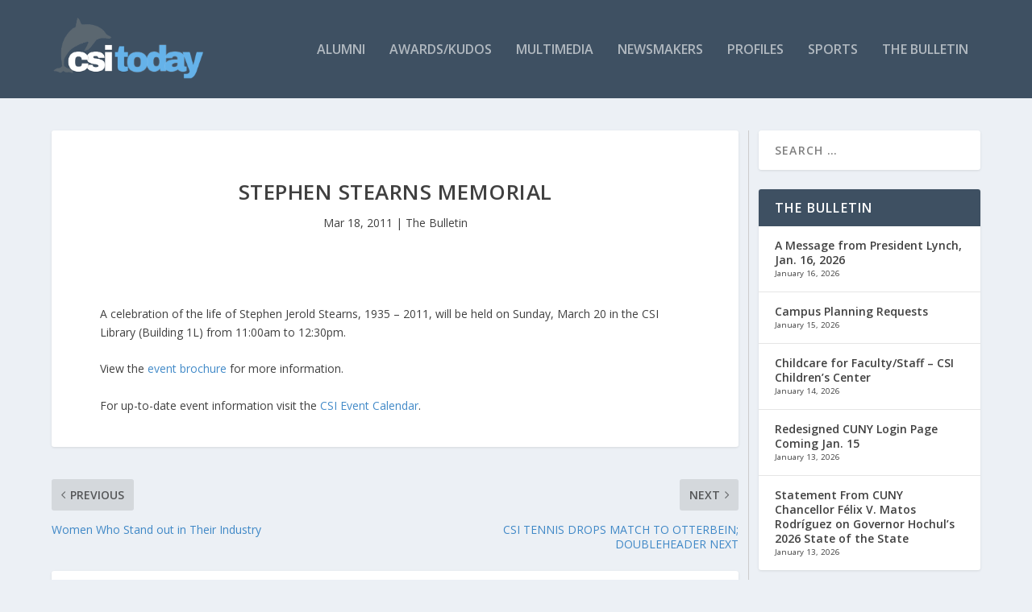

--- FILE ---
content_type: text/html; charset=UTF-8
request_url: https://csitoday.com/2011/03/stephen-stearns-memorial/
body_size: 20801
content:
<!DOCTYPE html>
<!--[if IE 6]>
<html id="ie6" lang="en">
<![endif]-->
<!--[if IE 7]>
<html id="ie7" lang="en">
<![endif]-->
<!--[if IE 8]>
<html id="ie8" lang="en">
<![endif]-->
<!--[if !(IE 6) | !(IE 7) | !(IE 8)  ]><!-->
<html lang="en">
<!--<![endif]-->
<head>
	<meta charset="UTF-8" />
			
	<meta http-equiv="X-UA-Compatible" content="IE=edge">
	<link rel="pingback" href="https://csitoday.com/xmlrpc.php" />

		<!--[if lt IE 9]>
	<script src="https://csitoday.com/wp-content/themes/Extra/scripts/ext/html5.js" type="text/javascript"></script>
	<![endif]-->

	<script type="text/javascript">
		document.documentElement.className = 'js';
	</script>

	<title>Stephen Stearns Memorial | CSI Today</title>
<link rel="preconnect" href="https://fonts.gstatic.com" crossorigin /><meta name='robots' content='max-image-preview:large' />
<script type="text/javascript">
			let jqueryParams=[],jQuery=function(r){return jqueryParams=[...jqueryParams,r],jQuery},$=function(r){return jqueryParams=[...jqueryParams,r],$};window.jQuery=jQuery,window.$=jQuery;let customHeadScripts=!1;jQuery.fn=jQuery.prototype={},$.fn=jQuery.prototype={},jQuery.noConflict=function(r){if(window.jQuery)return jQuery=window.jQuery,$=window.jQuery,customHeadScripts=!0,jQuery.noConflict},jQuery.ready=function(r){jqueryParams=[...jqueryParams,r]},$.ready=function(r){jqueryParams=[...jqueryParams,r]},jQuery.load=function(r){jqueryParams=[...jqueryParams,r]},$.load=function(r){jqueryParams=[...jqueryParams,r]},jQuery.fn.ready=function(r){jqueryParams=[...jqueryParams,r]},$.fn.ready=function(r){jqueryParams=[...jqueryParams,r]};</script><link rel='dns-prefetch' href='//fonts.googleapis.com' />
<link rel="alternate" type="application/rss+xml" title="CSI Today &raquo; Feed" href="https://csitoday.com/feed/" />
<link rel="alternate" type="application/rss+xml" title="CSI Today &raquo; Comments Feed" href="https://csitoday.com/comments/feed/" />
<link rel="alternate" type="application/rss+xml" title="CSI Today &raquo; Stephen Stearns Memorial Comments Feed" href="https://csitoday.com/2011/03/stephen-stearns-memorial/feed/" />
		<!-- This site uses the Google Analytics by MonsterInsights plugin v9.11.1 - Using Analytics tracking - https://www.monsterinsights.com/ -->
							<script src="//www.googletagmanager.com/gtag/js?id=G-GYCT4657RH"  data-cfasync="false" data-wpfc-render="false" type="text/javascript" async></script>
			<script data-cfasync="false" data-wpfc-render="false" type="text/javascript">
				var mi_version = '9.11.1';
				var mi_track_user = true;
				var mi_no_track_reason = '';
								var MonsterInsightsDefaultLocations = {"page_location":"https:\/\/csitoday.com\/2011\/03\/stephen-stearns-memorial\/"};
								if ( typeof MonsterInsightsPrivacyGuardFilter === 'function' ) {
					var MonsterInsightsLocations = (typeof MonsterInsightsExcludeQuery === 'object') ? MonsterInsightsPrivacyGuardFilter( MonsterInsightsExcludeQuery ) : MonsterInsightsPrivacyGuardFilter( MonsterInsightsDefaultLocations );
				} else {
					var MonsterInsightsLocations = (typeof MonsterInsightsExcludeQuery === 'object') ? MonsterInsightsExcludeQuery : MonsterInsightsDefaultLocations;
				}

								var disableStrs = [
										'ga-disable-G-GYCT4657RH',
									];

				/* Function to detect opted out users */
				function __gtagTrackerIsOptedOut() {
					for (var index = 0; index < disableStrs.length; index++) {
						if (document.cookie.indexOf(disableStrs[index] + '=true') > -1) {
							return true;
						}
					}

					return false;
				}

				/* Disable tracking if the opt-out cookie exists. */
				if (__gtagTrackerIsOptedOut()) {
					for (var index = 0; index < disableStrs.length; index++) {
						window[disableStrs[index]] = true;
					}
				}

				/* Opt-out function */
				function __gtagTrackerOptout() {
					for (var index = 0; index < disableStrs.length; index++) {
						document.cookie = disableStrs[index] + '=true; expires=Thu, 31 Dec 2099 23:59:59 UTC; path=/';
						window[disableStrs[index]] = true;
					}
				}

				if ('undefined' === typeof gaOptout) {
					function gaOptout() {
						__gtagTrackerOptout();
					}
				}
								window.dataLayer = window.dataLayer || [];

				window.MonsterInsightsDualTracker = {
					helpers: {},
					trackers: {},
				};
				if (mi_track_user) {
					function __gtagDataLayer() {
						dataLayer.push(arguments);
					}

					function __gtagTracker(type, name, parameters) {
						if (!parameters) {
							parameters = {};
						}

						if (parameters.send_to) {
							__gtagDataLayer.apply(null, arguments);
							return;
						}

						if (type === 'event') {
														parameters.send_to = monsterinsights_frontend.v4_id;
							var hookName = name;
							if (typeof parameters['event_category'] !== 'undefined') {
								hookName = parameters['event_category'] + ':' + name;
							}

							if (typeof MonsterInsightsDualTracker.trackers[hookName] !== 'undefined') {
								MonsterInsightsDualTracker.trackers[hookName](parameters);
							} else {
								__gtagDataLayer('event', name, parameters);
							}
							
						} else {
							__gtagDataLayer.apply(null, arguments);
						}
					}

					__gtagTracker('js', new Date());
					__gtagTracker('set', {
						'developer_id.dZGIzZG': true,
											});
					if ( MonsterInsightsLocations.page_location ) {
						__gtagTracker('set', MonsterInsightsLocations);
					}
										__gtagTracker('config', 'G-GYCT4657RH', {"forceSSL":"true","link_attribution":"true"} );
										window.gtag = __gtagTracker;										(function () {
						/* https://developers.google.com/analytics/devguides/collection/analyticsjs/ */
						/* ga and __gaTracker compatibility shim. */
						var noopfn = function () {
							return null;
						};
						var newtracker = function () {
							return new Tracker();
						};
						var Tracker = function () {
							return null;
						};
						var p = Tracker.prototype;
						p.get = noopfn;
						p.set = noopfn;
						p.send = function () {
							var args = Array.prototype.slice.call(arguments);
							args.unshift('send');
							__gaTracker.apply(null, args);
						};
						var __gaTracker = function () {
							var len = arguments.length;
							if (len === 0) {
								return;
							}
							var f = arguments[len - 1];
							if (typeof f !== 'object' || f === null || typeof f.hitCallback !== 'function') {
								if ('send' === arguments[0]) {
									var hitConverted, hitObject = false, action;
									if ('event' === arguments[1]) {
										if ('undefined' !== typeof arguments[3]) {
											hitObject = {
												'eventAction': arguments[3],
												'eventCategory': arguments[2],
												'eventLabel': arguments[4],
												'value': arguments[5] ? arguments[5] : 1,
											}
										}
									}
									if ('pageview' === arguments[1]) {
										if ('undefined' !== typeof arguments[2]) {
											hitObject = {
												'eventAction': 'page_view',
												'page_path': arguments[2],
											}
										}
									}
									if (typeof arguments[2] === 'object') {
										hitObject = arguments[2];
									}
									if (typeof arguments[5] === 'object') {
										Object.assign(hitObject, arguments[5]);
									}
									if ('undefined' !== typeof arguments[1].hitType) {
										hitObject = arguments[1];
										if ('pageview' === hitObject.hitType) {
											hitObject.eventAction = 'page_view';
										}
									}
									if (hitObject) {
										action = 'timing' === arguments[1].hitType ? 'timing_complete' : hitObject.eventAction;
										hitConverted = mapArgs(hitObject);
										__gtagTracker('event', action, hitConverted);
									}
								}
								return;
							}

							function mapArgs(args) {
								var arg, hit = {};
								var gaMap = {
									'eventCategory': 'event_category',
									'eventAction': 'event_action',
									'eventLabel': 'event_label',
									'eventValue': 'event_value',
									'nonInteraction': 'non_interaction',
									'timingCategory': 'event_category',
									'timingVar': 'name',
									'timingValue': 'value',
									'timingLabel': 'event_label',
									'page': 'page_path',
									'location': 'page_location',
									'title': 'page_title',
									'referrer' : 'page_referrer',
								};
								for (arg in args) {
																		if (!(!args.hasOwnProperty(arg) || !gaMap.hasOwnProperty(arg))) {
										hit[gaMap[arg]] = args[arg];
									} else {
										hit[arg] = args[arg];
									}
								}
								return hit;
							}

							try {
								f.hitCallback();
							} catch (ex) {
							}
						};
						__gaTracker.create = newtracker;
						__gaTracker.getByName = newtracker;
						__gaTracker.getAll = function () {
							return [];
						};
						__gaTracker.remove = noopfn;
						__gaTracker.loaded = true;
						window['__gaTracker'] = __gaTracker;
					})();
									} else {
										console.log("");
					(function () {
						function __gtagTracker() {
							return null;
						}

						window['__gtagTracker'] = __gtagTracker;
						window['gtag'] = __gtagTracker;
					})();
									}
			</script>
							<!-- / Google Analytics by MonsterInsights -->
		<meta content="Extra v.4.22.1" name="generator"/><link rel='stylesheet' id='wp-block-library-css' href='https://csitoday.com/wp-includes/css/dist/block-library/style.min.css?ver=6.4.7' type='text/css' media='all' />
<style id='wp-block-library-theme-inline-css' type='text/css'>
.wp-block-audio figcaption{color:#555;font-size:13px;text-align:center}.is-dark-theme .wp-block-audio figcaption{color:hsla(0,0%,100%,.65)}.wp-block-audio{margin:0 0 1em}.wp-block-code{border:1px solid #ccc;border-radius:4px;font-family:Menlo,Consolas,monaco,monospace;padding:.8em 1em}.wp-block-embed figcaption{color:#555;font-size:13px;text-align:center}.is-dark-theme .wp-block-embed figcaption{color:hsla(0,0%,100%,.65)}.wp-block-embed{margin:0 0 1em}.blocks-gallery-caption{color:#555;font-size:13px;text-align:center}.is-dark-theme .blocks-gallery-caption{color:hsla(0,0%,100%,.65)}.wp-block-image figcaption{color:#555;font-size:13px;text-align:center}.is-dark-theme .wp-block-image figcaption{color:hsla(0,0%,100%,.65)}.wp-block-image{margin:0 0 1em}.wp-block-pullquote{border-bottom:4px solid;border-top:4px solid;color:currentColor;margin-bottom:1.75em}.wp-block-pullquote cite,.wp-block-pullquote footer,.wp-block-pullquote__citation{color:currentColor;font-size:.8125em;font-style:normal;text-transform:uppercase}.wp-block-quote{border-left:.25em solid;margin:0 0 1.75em;padding-left:1em}.wp-block-quote cite,.wp-block-quote footer{color:currentColor;font-size:.8125em;font-style:normal;position:relative}.wp-block-quote.has-text-align-right{border-left:none;border-right:.25em solid;padding-left:0;padding-right:1em}.wp-block-quote.has-text-align-center{border:none;padding-left:0}.wp-block-quote.is-large,.wp-block-quote.is-style-large,.wp-block-quote.is-style-plain{border:none}.wp-block-search .wp-block-search__label{font-weight:700}.wp-block-search__button{border:1px solid #ccc;padding:.375em .625em}:where(.wp-block-group.has-background){padding:1.25em 2.375em}.wp-block-separator.has-css-opacity{opacity:.4}.wp-block-separator{border:none;border-bottom:2px solid;margin-left:auto;margin-right:auto}.wp-block-separator.has-alpha-channel-opacity{opacity:1}.wp-block-separator:not(.is-style-wide):not(.is-style-dots){width:100px}.wp-block-separator.has-background:not(.is-style-dots){border-bottom:none;height:1px}.wp-block-separator.has-background:not(.is-style-wide):not(.is-style-dots){height:2px}.wp-block-table{margin:0 0 1em}.wp-block-table td,.wp-block-table th{word-break:normal}.wp-block-table figcaption{color:#555;font-size:13px;text-align:center}.is-dark-theme .wp-block-table figcaption{color:hsla(0,0%,100%,.65)}.wp-block-video figcaption{color:#555;font-size:13px;text-align:center}.is-dark-theme .wp-block-video figcaption{color:hsla(0,0%,100%,.65)}.wp-block-video{margin:0 0 1em}.wp-block-template-part.has-background{margin-bottom:0;margin-top:0;padding:1.25em 2.375em}
</style>
<style id='global-styles-inline-css' type='text/css'>
body{--wp--preset--color--black: #000000;--wp--preset--color--cyan-bluish-gray: #abb8c3;--wp--preset--color--white: #ffffff;--wp--preset--color--pale-pink: #f78da7;--wp--preset--color--vivid-red: #cf2e2e;--wp--preset--color--luminous-vivid-orange: #ff6900;--wp--preset--color--luminous-vivid-amber: #fcb900;--wp--preset--color--light-green-cyan: #7bdcb5;--wp--preset--color--vivid-green-cyan: #00d084;--wp--preset--color--pale-cyan-blue: #8ed1fc;--wp--preset--color--vivid-cyan-blue: #0693e3;--wp--preset--color--vivid-purple: #9b51e0;--wp--preset--gradient--vivid-cyan-blue-to-vivid-purple: linear-gradient(135deg,rgba(6,147,227,1) 0%,rgb(155,81,224) 100%);--wp--preset--gradient--light-green-cyan-to-vivid-green-cyan: linear-gradient(135deg,rgb(122,220,180) 0%,rgb(0,208,130) 100%);--wp--preset--gradient--luminous-vivid-amber-to-luminous-vivid-orange: linear-gradient(135deg,rgba(252,185,0,1) 0%,rgba(255,105,0,1) 100%);--wp--preset--gradient--luminous-vivid-orange-to-vivid-red: linear-gradient(135deg,rgba(255,105,0,1) 0%,rgb(207,46,46) 100%);--wp--preset--gradient--very-light-gray-to-cyan-bluish-gray: linear-gradient(135deg,rgb(238,238,238) 0%,rgb(169,184,195) 100%);--wp--preset--gradient--cool-to-warm-spectrum: linear-gradient(135deg,rgb(74,234,220) 0%,rgb(151,120,209) 20%,rgb(207,42,186) 40%,rgb(238,44,130) 60%,rgb(251,105,98) 80%,rgb(254,248,76) 100%);--wp--preset--gradient--blush-light-purple: linear-gradient(135deg,rgb(255,206,236) 0%,rgb(152,150,240) 100%);--wp--preset--gradient--blush-bordeaux: linear-gradient(135deg,rgb(254,205,165) 0%,rgb(254,45,45) 50%,rgb(107,0,62) 100%);--wp--preset--gradient--luminous-dusk: linear-gradient(135deg,rgb(255,203,112) 0%,rgb(199,81,192) 50%,rgb(65,88,208) 100%);--wp--preset--gradient--pale-ocean: linear-gradient(135deg,rgb(255,245,203) 0%,rgb(182,227,212) 50%,rgb(51,167,181) 100%);--wp--preset--gradient--electric-grass: linear-gradient(135deg,rgb(202,248,128) 0%,rgb(113,206,126) 100%);--wp--preset--gradient--midnight: linear-gradient(135deg,rgb(2,3,129) 0%,rgb(40,116,252) 100%);--wp--preset--font-size--small: 13px;--wp--preset--font-size--medium: 20px;--wp--preset--font-size--large: 36px;--wp--preset--font-size--x-large: 42px;--wp--preset--spacing--20: 0.44rem;--wp--preset--spacing--30: 0.67rem;--wp--preset--spacing--40: 1rem;--wp--preset--spacing--50: 1.5rem;--wp--preset--spacing--60: 2.25rem;--wp--preset--spacing--70: 3.38rem;--wp--preset--spacing--80: 5.06rem;--wp--preset--shadow--natural: 6px 6px 9px rgba(0, 0, 0, 0.2);--wp--preset--shadow--deep: 12px 12px 50px rgba(0, 0, 0, 0.4);--wp--preset--shadow--sharp: 6px 6px 0px rgba(0, 0, 0, 0.2);--wp--preset--shadow--outlined: 6px 6px 0px -3px rgba(255, 255, 255, 1), 6px 6px rgba(0, 0, 0, 1);--wp--preset--shadow--crisp: 6px 6px 0px rgba(0, 0, 0, 1);}body { margin: 0;--wp--style--global--content-size: 856px;--wp--style--global--wide-size: 1280px; }.wp-site-blocks > .alignleft { float: left; margin-right: 2em; }.wp-site-blocks > .alignright { float: right; margin-left: 2em; }.wp-site-blocks > .aligncenter { justify-content: center; margin-left: auto; margin-right: auto; }:where(.is-layout-flex){gap: 0.5em;}:where(.is-layout-grid){gap: 0.5em;}body .is-layout-flow > .alignleft{float: left;margin-inline-start: 0;margin-inline-end: 2em;}body .is-layout-flow > .alignright{float: right;margin-inline-start: 2em;margin-inline-end: 0;}body .is-layout-flow > .aligncenter{margin-left: auto !important;margin-right: auto !important;}body .is-layout-constrained > .alignleft{float: left;margin-inline-start: 0;margin-inline-end: 2em;}body .is-layout-constrained > .alignright{float: right;margin-inline-start: 2em;margin-inline-end: 0;}body .is-layout-constrained > .aligncenter{margin-left: auto !important;margin-right: auto !important;}body .is-layout-constrained > :where(:not(.alignleft):not(.alignright):not(.alignfull)){max-width: var(--wp--style--global--content-size);margin-left: auto !important;margin-right: auto !important;}body .is-layout-constrained > .alignwide{max-width: var(--wp--style--global--wide-size);}body .is-layout-flex{display: flex;}body .is-layout-flex{flex-wrap: wrap;align-items: center;}body .is-layout-flex > *{margin: 0;}body .is-layout-grid{display: grid;}body .is-layout-grid > *{margin: 0;}body{padding-top: 0px;padding-right: 0px;padding-bottom: 0px;padding-left: 0px;}a:where(:not(.wp-element-button)){text-decoration: underline;}.wp-element-button, .wp-block-button__link{background-color: #32373c;border-width: 0;color: #fff;font-family: inherit;font-size: inherit;line-height: inherit;padding: calc(0.667em + 2px) calc(1.333em + 2px);text-decoration: none;}.has-black-color{color: var(--wp--preset--color--black) !important;}.has-cyan-bluish-gray-color{color: var(--wp--preset--color--cyan-bluish-gray) !important;}.has-white-color{color: var(--wp--preset--color--white) !important;}.has-pale-pink-color{color: var(--wp--preset--color--pale-pink) !important;}.has-vivid-red-color{color: var(--wp--preset--color--vivid-red) !important;}.has-luminous-vivid-orange-color{color: var(--wp--preset--color--luminous-vivid-orange) !important;}.has-luminous-vivid-amber-color{color: var(--wp--preset--color--luminous-vivid-amber) !important;}.has-light-green-cyan-color{color: var(--wp--preset--color--light-green-cyan) !important;}.has-vivid-green-cyan-color{color: var(--wp--preset--color--vivid-green-cyan) !important;}.has-pale-cyan-blue-color{color: var(--wp--preset--color--pale-cyan-blue) !important;}.has-vivid-cyan-blue-color{color: var(--wp--preset--color--vivid-cyan-blue) !important;}.has-vivid-purple-color{color: var(--wp--preset--color--vivid-purple) !important;}.has-black-background-color{background-color: var(--wp--preset--color--black) !important;}.has-cyan-bluish-gray-background-color{background-color: var(--wp--preset--color--cyan-bluish-gray) !important;}.has-white-background-color{background-color: var(--wp--preset--color--white) !important;}.has-pale-pink-background-color{background-color: var(--wp--preset--color--pale-pink) !important;}.has-vivid-red-background-color{background-color: var(--wp--preset--color--vivid-red) !important;}.has-luminous-vivid-orange-background-color{background-color: var(--wp--preset--color--luminous-vivid-orange) !important;}.has-luminous-vivid-amber-background-color{background-color: var(--wp--preset--color--luminous-vivid-amber) !important;}.has-light-green-cyan-background-color{background-color: var(--wp--preset--color--light-green-cyan) !important;}.has-vivid-green-cyan-background-color{background-color: var(--wp--preset--color--vivid-green-cyan) !important;}.has-pale-cyan-blue-background-color{background-color: var(--wp--preset--color--pale-cyan-blue) !important;}.has-vivid-cyan-blue-background-color{background-color: var(--wp--preset--color--vivid-cyan-blue) !important;}.has-vivid-purple-background-color{background-color: var(--wp--preset--color--vivid-purple) !important;}.has-black-border-color{border-color: var(--wp--preset--color--black) !important;}.has-cyan-bluish-gray-border-color{border-color: var(--wp--preset--color--cyan-bluish-gray) !important;}.has-white-border-color{border-color: var(--wp--preset--color--white) !important;}.has-pale-pink-border-color{border-color: var(--wp--preset--color--pale-pink) !important;}.has-vivid-red-border-color{border-color: var(--wp--preset--color--vivid-red) !important;}.has-luminous-vivid-orange-border-color{border-color: var(--wp--preset--color--luminous-vivid-orange) !important;}.has-luminous-vivid-amber-border-color{border-color: var(--wp--preset--color--luminous-vivid-amber) !important;}.has-light-green-cyan-border-color{border-color: var(--wp--preset--color--light-green-cyan) !important;}.has-vivid-green-cyan-border-color{border-color: var(--wp--preset--color--vivid-green-cyan) !important;}.has-pale-cyan-blue-border-color{border-color: var(--wp--preset--color--pale-cyan-blue) !important;}.has-vivid-cyan-blue-border-color{border-color: var(--wp--preset--color--vivid-cyan-blue) !important;}.has-vivid-purple-border-color{border-color: var(--wp--preset--color--vivid-purple) !important;}.has-vivid-cyan-blue-to-vivid-purple-gradient-background{background: var(--wp--preset--gradient--vivid-cyan-blue-to-vivid-purple) !important;}.has-light-green-cyan-to-vivid-green-cyan-gradient-background{background: var(--wp--preset--gradient--light-green-cyan-to-vivid-green-cyan) !important;}.has-luminous-vivid-amber-to-luminous-vivid-orange-gradient-background{background: var(--wp--preset--gradient--luminous-vivid-amber-to-luminous-vivid-orange) !important;}.has-luminous-vivid-orange-to-vivid-red-gradient-background{background: var(--wp--preset--gradient--luminous-vivid-orange-to-vivid-red) !important;}.has-very-light-gray-to-cyan-bluish-gray-gradient-background{background: var(--wp--preset--gradient--very-light-gray-to-cyan-bluish-gray) !important;}.has-cool-to-warm-spectrum-gradient-background{background: var(--wp--preset--gradient--cool-to-warm-spectrum) !important;}.has-blush-light-purple-gradient-background{background: var(--wp--preset--gradient--blush-light-purple) !important;}.has-blush-bordeaux-gradient-background{background: var(--wp--preset--gradient--blush-bordeaux) !important;}.has-luminous-dusk-gradient-background{background: var(--wp--preset--gradient--luminous-dusk) !important;}.has-pale-ocean-gradient-background{background: var(--wp--preset--gradient--pale-ocean) !important;}.has-electric-grass-gradient-background{background: var(--wp--preset--gradient--electric-grass) !important;}.has-midnight-gradient-background{background: var(--wp--preset--gradient--midnight) !important;}.has-small-font-size{font-size: var(--wp--preset--font-size--small) !important;}.has-medium-font-size{font-size: var(--wp--preset--font-size--medium) !important;}.has-large-font-size{font-size: var(--wp--preset--font-size--large) !important;}.has-x-large-font-size{font-size: var(--wp--preset--font-size--x-large) !important;}
.wp-block-navigation a:where(:not(.wp-element-button)){color: inherit;}
:where(.wp-block-post-template.is-layout-flex){gap: 1.25em;}:where(.wp-block-post-template.is-layout-grid){gap: 1.25em;}
:where(.wp-block-columns.is-layout-flex){gap: 2em;}:where(.wp-block-columns.is-layout-grid){gap: 2em;}
.wp-block-pullquote{font-size: 1.5em;line-height: 1.6;}
</style>
<link rel='stylesheet' id='ditty-displays-css' href='https://csitoday.com/wp-content/plugins/ditty-news-ticker/assets/build/dittyDisplays.css?ver=3.1.63' type='text/css' media='all' />
<link rel='stylesheet' id='ditty-fontawesome-css' href='https://csitoday.com/wp-content/plugins/ditty-news-ticker/includes/libs/fontawesome-6.4.0/css/all.css?ver=6.4.0' type='text/css' media='' />
<link rel='stylesheet' id='extra-fonts-css' href='https://fonts.googleapis.com/css?family=Open+Sans:300italic,400italic,600italic,700italic,800italic,400,300,600,700,800&#038;subset=latin,latin-ext' type='text/css' media='all' />
<link rel='stylesheet' id='extra-style-css' href='https://csitoday.com/wp-content/themes/Extra/style.min.css?ver=4.22.1' type='text/css' media='all' />
<style id='extra-dynamic-critical-inline-css' type='text/css'>
@font-face{font-family:ETmodules;font-display:block;src:url(//csitoday.com/wp-content/themes/Extra/core/admin/fonts/modules/base/modules.eot);src:url(//csitoday.com/wp-content/themes/Extra/core/admin/fonts/modules/base/modules.eot?#iefix) format("embedded-opentype"),url(//csitoday.com/wp-content/themes/Extra/core/admin/fonts/modules/base/modules.woff) format("woff"),url(//csitoday.com/wp-content/themes/Extra/core/admin/fonts/modules/base/modules.ttf) format("truetype"),url(//csitoday.com/wp-content/themes/Extra/core/admin/fonts/modules/base/modules.svg#ETmodules) format("svg");font-weight:400;font-style:normal}
.et_audio_content,.et_link_content,.et_quote_content{background-color:#2ea3f2}.et_pb_post .et-pb-controllers a{margin-bottom:10px}.format-gallery .et-pb-controllers{bottom:0}.et_pb_blog_grid .et_audio_content{margin-bottom:19px}.et_pb_row .et_pb_blog_grid .et_pb_post .et_pb_slide{min-height:180px}.et_audio_content .wp-block-audio{margin:0;padding:0}.et_audio_content h2{line-height:44px}.et_pb_column_1_2 .et_audio_content h2,.et_pb_column_1_3 .et_audio_content h2,.et_pb_column_1_4 .et_audio_content h2,.et_pb_column_1_5 .et_audio_content h2,.et_pb_column_1_6 .et_audio_content h2,.et_pb_column_2_5 .et_audio_content h2,.et_pb_column_3_5 .et_audio_content h2,.et_pb_column_3_8 .et_audio_content h2{margin-bottom:9px;margin-top:0}.et_pb_column_1_2 .et_audio_content,.et_pb_column_3_5 .et_audio_content{padding:35px 40px}.et_pb_column_1_2 .et_audio_content h2,.et_pb_column_3_5 .et_audio_content h2{line-height:32px}.et_pb_column_1_3 .et_audio_content,.et_pb_column_1_4 .et_audio_content,.et_pb_column_1_5 .et_audio_content,.et_pb_column_1_6 .et_audio_content,.et_pb_column_2_5 .et_audio_content,.et_pb_column_3_8 .et_audio_content{padding:35px 20px}.et_pb_column_1_3 .et_audio_content h2,.et_pb_column_1_4 .et_audio_content h2,.et_pb_column_1_5 .et_audio_content h2,.et_pb_column_1_6 .et_audio_content h2,.et_pb_column_2_5 .et_audio_content h2,.et_pb_column_3_8 .et_audio_content h2{font-size:18px;line-height:26px}article.et_pb_has_overlay .et_pb_blog_image_container{position:relative}.et_pb_post>.et_main_video_container{position:relative;margin-bottom:30px}.et_pb_post .et_pb_video_overlay .et_pb_video_play{color:#fff}.et_pb_post .et_pb_video_overlay_hover:hover{background:rgba(0,0,0,.6)}.et_audio_content,.et_link_content,.et_quote_content{text-align:center;word-wrap:break-word;position:relative;padding:50px 60px}.et_audio_content h2,.et_link_content a.et_link_main_url,.et_link_content h2,.et_quote_content blockquote cite,.et_quote_content blockquote p{color:#fff!important}.et_quote_main_link{position:absolute;text-indent:-9999px;width:100%;height:100%;display:block;top:0;left:0}.et_quote_content blockquote{padding:0;margin:0;border:none}.et_audio_content h2,.et_link_content h2,.et_quote_content blockquote p{margin-top:0}.et_audio_content h2{margin-bottom:20px}.et_audio_content h2,.et_link_content h2,.et_quote_content blockquote p{line-height:44px}.et_link_content a.et_link_main_url,.et_quote_content blockquote cite{font-size:18px;font-weight:200}.et_quote_content blockquote cite{font-style:normal}.et_pb_column_2_3 .et_quote_content{padding:50px 42px 45px}.et_pb_column_2_3 .et_audio_content,.et_pb_column_2_3 .et_link_content{padding:40px 40px 45px}.et_pb_column_1_2 .et_audio_content,.et_pb_column_1_2 .et_link_content,.et_pb_column_1_2 .et_quote_content,.et_pb_column_3_5 .et_audio_content,.et_pb_column_3_5 .et_link_content,.et_pb_column_3_5 .et_quote_content{padding:35px 40px}.et_pb_column_1_2 .et_quote_content blockquote p,.et_pb_column_3_5 .et_quote_content blockquote p{font-size:26px;line-height:32px}.et_pb_column_1_2 .et_audio_content h2,.et_pb_column_1_2 .et_link_content h2,.et_pb_column_3_5 .et_audio_content h2,.et_pb_column_3_5 .et_link_content h2{line-height:32px}.et_pb_column_1_2 .et_link_content a.et_link_main_url,.et_pb_column_1_2 .et_quote_content blockquote cite,.et_pb_column_3_5 .et_link_content a.et_link_main_url,.et_pb_column_3_5 .et_quote_content blockquote cite{font-size:14px}.et_pb_column_1_3 .et_quote_content,.et_pb_column_1_4 .et_quote_content,.et_pb_column_1_5 .et_quote_content,.et_pb_column_1_6 .et_quote_content,.et_pb_column_2_5 .et_quote_content,.et_pb_column_3_8 .et_quote_content{padding:35px 30px 32px}.et_pb_column_1_3 .et_audio_content,.et_pb_column_1_3 .et_link_content,.et_pb_column_1_4 .et_audio_content,.et_pb_column_1_4 .et_link_content,.et_pb_column_1_5 .et_audio_content,.et_pb_column_1_5 .et_link_content,.et_pb_column_1_6 .et_audio_content,.et_pb_column_1_6 .et_link_content,.et_pb_column_2_5 .et_audio_content,.et_pb_column_2_5 .et_link_content,.et_pb_column_3_8 .et_audio_content,.et_pb_column_3_8 .et_link_content{padding:35px 20px}.et_pb_column_1_3 .et_audio_content h2,.et_pb_column_1_3 .et_link_content h2,.et_pb_column_1_3 .et_quote_content blockquote p,.et_pb_column_1_4 .et_audio_content h2,.et_pb_column_1_4 .et_link_content h2,.et_pb_column_1_4 .et_quote_content blockquote p,.et_pb_column_1_5 .et_audio_content h2,.et_pb_column_1_5 .et_link_content h2,.et_pb_column_1_5 .et_quote_content blockquote p,.et_pb_column_1_6 .et_audio_content h2,.et_pb_column_1_6 .et_link_content h2,.et_pb_column_1_6 .et_quote_content blockquote p,.et_pb_column_2_5 .et_audio_content h2,.et_pb_column_2_5 .et_link_content h2,.et_pb_column_2_5 .et_quote_content blockquote p,.et_pb_column_3_8 .et_audio_content h2,.et_pb_column_3_8 .et_link_content h2,.et_pb_column_3_8 .et_quote_content blockquote p{font-size:18px;line-height:26px}.et_pb_column_1_3 .et_link_content a.et_link_main_url,.et_pb_column_1_3 .et_quote_content blockquote cite,.et_pb_column_1_4 .et_link_content a.et_link_main_url,.et_pb_column_1_4 .et_quote_content blockquote cite,.et_pb_column_1_5 .et_link_content a.et_link_main_url,.et_pb_column_1_5 .et_quote_content blockquote cite,.et_pb_column_1_6 .et_link_content a.et_link_main_url,.et_pb_column_1_6 .et_quote_content blockquote cite,.et_pb_column_2_5 .et_link_content a.et_link_main_url,.et_pb_column_2_5 .et_quote_content blockquote cite,.et_pb_column_3_8 .et_link_content a.et_link_main_url,.et_pb_column_3_8 .et_quote_content blockquote cite{font-size:14px}.et_pb_post .et_pb_gallery_post_type .et_pb_slide{min-height:500px;background-size:cover!important;background-position:top}.format-gallery .et_pb_slider.gallery-not-found .et_pb_slide{box-shadow:inset 0 0 10px rgba(0,0,0,.1)}.format-gallery .et_pb_slider:hover .et-pb-arrow-prev{left:0}.format-gallery .et_pb_slider:hover .et-pb-arrow-next{right:0}.et_pb_post>.et_pb_slider{margin-bottom:30px}.et_pb_column_3_4 .et_pb_post .et_pb_slide{min-height:442px}.et_pb_column_2_3 .et_pb_post .et_pb_slide{min-height:390px}.et_pb_column_1_2 .et_pb_post .et_pb_slide,.et_pb_column_3_5 .et_pb_post .et_pb_slide{min-height:284px}.et_pb_column_1_3 .et_pb_post .et_pb_slide,.et_pb_column_2_5 .et_pb_post .et_pb_slide,.et_pb_column_3_8 .et_pb_post .et_pb_slide{min-height:180px}.et_pb_column_1_4 .et_pb_post .et_pb_slide,.et_pb_column_1_5 .et_pb_post .et_pb_slide,.et_pb_column_1_6 .et_pb_post .et_pb_slide{min-height:125px}.et_pb_portfolio.et_pb_section_parallax .pagination,.et_pb_portfolio.et_pb_section_video .pagination,.et_pb_portfolio_grid.et_pb_section_parallax .pagination,.et_pb_portfolio_grid.et_pb_section_video .pagination{position:relative}.et_pb_bg_layout_light .et_pb_post .post-meta,.et_pb_bg_layout_light .et_pb_post .post-meta a,.et_pb_bg_layout_light .et_pb_post p{color:#666}.et_pb_bg_layout_dark .et_pb_post .post-meta,.et_pb_bg_layout_dark .et_pb_post .post-meta a,.et_pb_bg_layout_dark .et_pb_post p{color:inherit}.et_pb_text_color_dark .et_audio_content h2,.et_pb_text_color_dark .et_link_content a.et_link_main_url,.et_pb_text_color_dark .et_link_content h2,.et_pb_text_color_dark .et_quote_content blockquote cite,.et_pb_text_color_dark .et_quote_content blockquote p{color:#666!important}.et_pb_text_color_dark.et_audio_content h2,.et_pb_text_color_dark.et_link_content a.et_link_main_url,.et_pb_text_color_dark.et_link_content h2,.et_pb_text_color_dark.et_quote_content blockquote cite,.et_pb_text_color_dark.et_quote_content blockquote p{color:#bbb!important}.et_pb_text_color_dark.et_audio_content,.et_pb_text_color_dark.et_link_content,.et_pb_text_color_dark.et_quote_content{background-color:#e8e8e8}@media (min-width:981px) and (max-width:1100px){.et_quote_content{padding:50px 70px 45px}.et_pb_column_2_3 .et_quote_content{padding:50px 50px 45px}.et_pb_column_1_2 .et_quote_content,.et_pb_column_3_5 .et_quote_content{padding:35px 47px 30px}.et_pb_column_1_3 .et_quote_content,.et_pb_column_1_4 .et_quote_content,.et_pb_column_1_5 .et_quote_content,.et_pb_column_1_6 .et_quote_content,.et_pb_column_2_5 .et_quote_content,.et_pb_column_3_8 .et_quote_content{padding:35px 25px 32px}.et_pb_column_4_4 .et_pb_post .et_pb_slide{min-height:534px}.et_pb_column_3_4 .et_pb_post .et_pb_slide{min-height:392px}.et_pb_column_2_3 .et_pb_post .et_pb_slide{min-height:345px}.et_pb_column_1_2 .et_pb_post .et_pb_slide,.et_pb_column_3_5 .et_pb_post .et_pb_slide{min-height:250px}.et_pb_column_1_3 .et_pb_post .et_pb_slide,.et_pb_column_2_5 .et_pb_post .et_pb_slide,.et_pb_column_3_8 .et_pb_post .et_pb_slide{min-height:155px}.et_pb_column_1_4 .et_pb_post .et_pb_slide,.et_pb_column_1_5 .et_pb_post .et_pb_slide,.et_pb_column_1_6 .et_pb_post .et_pb_slide{min-height:108px}}@media (max-width:980px){.et_pb_bg_layout_dark_tablet .et_audio_content h2{color:#fff!important}.et_pb_text_color_dark_tablet.et_audio_content h2{color:#bbb!important}.et_pb_text_color_dark_tablet.et_audio_content{background-color:#e8e8e8}.et_pb_bg_layout_dark_tablet .et_audio_content h2,.et_pb_bg_layout_dark_tablet .et_link_content a.et_link_main_url,.et_pb_bg_layout_dark_tablet .et_link_content h2,.et_pb_bg_layout_dark_tablet .et_quote_content blockquote cite,.et_pb_bg_layout_dark_tablet .et_quote_content blockquote p{color:#fff!important}.et_pb_text_color_dark_tablet .et_audio_content h2,.et_pb_text_color_dark_tablet .et_link_content a.et_link_main_url,.et_pb_text_color_dark_tablet .et_link_content h2,.et_pb_text_color_dark_tablet .et_quote_content blockquote cite,.et_pb_text_color_dark_tablet .et_quote_content blockquote p{color:#666!important}.et_pb_text_color_dark_tablet.et_audio_content h2,.et_pb_text_color_dark_tablet.et_link_content a.et_link_main_url,.et_pb_text_color_dark_tablet.et_link_content h2,.et_pb_text_color_dark_tablet.et_quote_content blockquote cite,.et_pb_text_color_dark_tablet.et_quote_content blockquote p{color:#bbb!important}.et_pb_text_color_dark_tablet.et_audio_content,.et_pb_text_color_dark_tablet.et_link_content,.et_pb_text_color_dark_tablet.et_quote_content{background-color:#e8e8e8}}@media (min-width:768px) and (max-width:980px){.et_audio_content h2{font-size:26px!important;line-height:44px!important;margin-bottom:24px!important}.et_pb_post>.et_pb_gallery_post_type>.et_pb_slides>.et_pb_slide{min-height:384px!important}.et_quote_content{padding:50px 43px 45px!important}.et_quote_content blockquote p{font-size:26px!important;line-height:44px!important}.et_quote_content blockquote cite{font-size:18px!important}.et_link_content{padding:40px 40px 45px}.et_link_content h2{font-size:26px!important;line-height:44px!important}.et_link_content a.et_link_main_url{font-size:18px!important}}@media (max-width:767px){.et_audio_content h2,.et_link_content h2,.et_quote_content,.et_quote_content blockquote p{font-size:20px!important;line-height:26px!important}.et_audio_content,.et_link_content{padding:35px 20px!important}.et_audio_content h2{margin-bottom:9px!important}.et_pb_bg_layout_dark_phone .et_audio_content h2{color:#fff!important}.et_pb_text_color_dark_phone.et_audio_content{background-color:#e8e8e8}.et_link_content a.et_link_main_url,.et_quote_content blockquote cite{font-size:14px!important}.format-gallery .et-pb-controllers{height:auto}.et_pb_post>.et_pb_gallery_post_type>.et_pb_slides>.et_pb_slide{min-height:222px!important}.et_pb_bg_layout_dark_phone .et_audio_content h2,.et_pb_bg_layout_dark_phone .et_link_content a.et_link_main_url,.et_pb_bg_layout_dark_phone .et_link_content h2,.et_pb_bg_layout_dark_phone .et_quote_content blockquote cite,.et_pb_bg_layout_dark_phone .et_quote_content blockquote p{color:#fff!important}.et_pb_text_color_dark_phone .et_audio_content h2,.et_pb_text_color_dark_phone .et_link_content a.et_link_main_url,.et_pb_text_color_dark_phone .et_link_content h2,.et_pb_text_color_dark_phone .et_quote_content blockquote cite,.et_pb_text_color_dark_phone .et_quote_content blockquote p{color:#666!important}.et_pb_text_color_dark_phone.et_audio_content h2,.et_pb_text_color_dark_phone.et_link_content a.et_link_main_url,.et_pb_text_color_dark_phone.et_link_content h2,.et_pb_text_color_dark_phone.et_quote_content blockquote cite,.et_pb_text_color_dark_phone.et_quote_content blockquote p{color:#bbb!important}.et_pb_text_color_dark_phone.et_audio_content,.et_pb_text_color_dark_phone.et_link_content,.et_pb_text_color_dark_phone.et_quote_content{background-color:#e8e8e8}}@media (max-width:479px){.et_pb_column_1_2 .et_pb_carousel_item .et_pb_video_play,.et_pb_column_1_3 .et_pb_carousel_item .et_pb_video_play,.et_pb_column_2_3 .et_pb_carousel_item .et_pb_video_play,.et_pb_column_2_5 .et_pb_carousel_item .et_pb_video_play,.et_pb_column_3_5 .et_pb_carousel_item .et_pb_video_play,.et_pb_column_3_8 .et_pb_carousel_item .et_pb_video_play{font-size:1.5rem;line-height:1.5rem;margin-left:-.75rem;margin-top:-.75rem}.et_audio_content,.et_quote_content{padding:35px 20px!important}.et_pb_post>.et_pb_gallery_post_type>.et_pb_slides>.et_pb_slide{min-height:156px!important}}.et_full_width_page .et_gallery_item{float:left;width:20.875%;margin:0 5.5% 5.5% 0}.et_full_width_page .et_gallery_item:nth-child(3n){margin-right:5.5%}.et_full_width_page .et_gallery_item:nth-child(3n+1){clear:none}.et_full_width_page .et_gallery_item:nth-child(4n){margin-right:0}.et_full_width_page .et_gallery_item:nth-child(4n+1){clear:both}
.et_pb_slider{position:relative;overflow:hidden}.et_pb_slide{padding:0 6%;background-size:cover;background-position:50%;background-repeat:no-repeat}.et_pb_slider .et_pb_slide{display:none;float:left;margin-right:-100%;position:relative;width:100%;text-align:center;list-style:none!important;background-position:50%;background-size:100%;background-size:cover}.et_pb_slider .et_pb_slide:first-child{display:list-item}.et-pb-controllers{position:absolute;bottom:20px;left:0;width:100%;text-align:center;z-index:10}.et-pb-controllers a{display:inline-block;background-color:hsla(0,0%,100%,.5);text-indent:-9999px;border-radius:7px;width:7px;height:7px;margin-right:10px;padding:0;opacity:.5}.et-pb-controllers .et-pb-active-control{opacity:1}.et-pb-controllers a:last-child{margin-right:0}.et-pb-controllers .et-pb-active-control{background-color:#fff}.et_pb_slides .et_pb_temp_slide{display:block}.et_pb_slides:after{content:"";display:block;clear:both;visibility:hidden;line-height:0;height:0;width:0}@media (max-width:980px){.et_pb_bg_layout_light_tablet .et-pb-controllers .et-pb-active-control{background-color:#333}.et_pb_bg_layout_light_tablet .et-pb-controllers a{background-color:rgba(0,0,0,.3)}.et_pb_bg_layout_light_tablet .et_pb_slide_content{color:#333}.et_pb_bg_layout_dark_tablet .et_pb_slide_description{text-shadow:0 1px 3px rgba(0,0,0,.3)}.et_pb_bg_layout_dark_tablet .et_pb_slide_content{color:#fff}.et_pb_bg_layout_dark_tablet .et-pb-controllers .et-pb-active-control{background-color:#fff}.et_pb_bg_layout_dark_tablet .et-pb-controllers a{background-color:hsla(0,0%,100%,.5)}}@media (max-width:767px){.et-pb-controllers{position:absolute;bottom:5%;left:0;width:100%;text-align:center;z-index:10;height:14px}.et_transparent_nav .et_pb_section:first-child .et-pb-controllers{bottom:18px}.et_pb_bg_layout_light_phone.et_pb_slider_with_overlay .et_pb_slide_overlay_container,.et_pb_bg_layout_light_phone.et_pb_slider_with_text_overlay .et_pb_text_overlay_wrapper{background-color:hsla(0,0%,100%,.9)}.et_pb_bg_layout_light_phone .et-pb-controllers .et-pb-active-control{background-color:#333}.et_pb_bg_layout_dark_phone.et_pb_slider_with_overlay .et_pb_slide_overlay_container,.et_pb_bg_layout_dark_phone.et_pb_slider_with_text_overlay .et_pb_text_overlay_wrapper,.et_pb_bg_layout_light_phone .et-pb-controllers a{background-color:rgba(0,0,0,.3)}.et_pb_bg_layout_dark_phone .et-pb-controllers .et-pb-active-control{background-color:#fff}.et_pb_bg_layout_dark_phone .et-pb-controllers a{background-color:hsla(0,0%,100%,.5)}}.et_mobile_device .et_pb_slider_parallax .et_pb_slide,.et_mobile_device .et_pb_slides .et_parallax_bg.et_pb_parallax_css{background-attachment:scroll}
.et-pb-arrow-next,.et-pb-arrow-prev{position:absolute;top:50%;z-index:100;font-size:48px;color:#fff;margin-top:-24px;transition:all .2s ease-in-out;opacity:0}.et_pb_bg_layout_light .et-pb-arrow-next,.et_pb_bg_layout_light .et-pb-arrow-prev{color:#333}.et_pb_slider:hover .et-pb-arrow-prev{left:22px;opacity:1}.et_pb_slider:hover .et-pb-arrow-next{right:22px;opacity:1}.et_pb_bg_layout_light .et-pb-controllers .et-pb-active-control{background-color:#333}.et_pb_bg_layout_light .et-pb-controllers a{background-color:rgba(0,0,0,.3)}.et-pb-arrow-next:hover,.et-pb-arrow-prev:hover{text-decoration:none}.et-pb-arrow-next span,.et-pb-arrow-prev span{display:none}.et-pb-arrow-prev{left:-22px}.et-pb-arrow-next{right:-22px}.et-pb-arrow-prev:before{content:"4"}.et-pb-arrow-next:before{content:"5"}.format-gallery .et-pb-arrow-next,.format-gallery .et-pb-arrow-prev{color:#fff}.et_pb_column_1_3 .et_pb_slider:hover .et-pb-arrow-prev,.et_pb_column_1_4 .et_pb_slider:hover .et-pb-arrow-prev,.et_pb_column_1_5 .et_pb_slider:hover .et-pb-arrow-prev,.et_pb_column_1_6 .et_pb_slider:hover .et-pb-arrow-prev,.et_pb_column_2_5 .et_pb_slider:hover .et-pb-arrow-prev{left:0}.et_pb_column_1_3 .et_pb_slider:hover .et-pb-arrow-next,.et_pb_column_1_4 .et_pb_slider:hover .et-pb-arrow-prev,.et_pb_column_1_5 .et_pb_slider:hover .et-pb-arrow-prev,.et_pb_column_1_6 .et_pb_slider:hover .et-pb-arrow-prev,.et_pb_column_2_5 .et_pb_slider:hover .et-pb-arrow-next{right:0}.et_pb_column_1_4 .et_pb_slider .et_pb_slide,.et_pb_column_1_5 .et_pb_slider .et_pb_slide,.et_pb_column_1_6 .et_pb_slider .et_pb_slide{min-height:170px}.et_pb_column_1_4 .et_pb_slider:hover .et-pb-arrow-next,.et_pb_column_1_5 .et_pb_slider:hover .et-pb-arrow-next,.et_pb_column_1_6 .et_pb_slider:hover .et-pb-arrow-next{right:0}@media (max-width:980px){.et_pb_bg_layout_light_tablet .et-pb-arrow-next,.et_pb_bg_layout_light_tablet .et-pb-arrow-prev{color:#333}.et_pb_bg_layout_dark_tablet .et-pb-arrow-next,.et_pb_bg_layout_dark_tablet .et-pb-arrow-prev{color:#fff}}@media (max-width:767px){.et_pb_slider:hover .et-pb-arrow-prev{left:0;opacity:1}.et_pb_slider:hover .et-pb-arrow-next{right:0;opacity:1}.et_pb_bg_layout_light_phone .et-pb-arrow-next,.et_pb_bg_layout_light_phone .et-pb-arrow-prev{color:#333}.et_pb_bg_layout_dark_phone .et-pb-arrow-next,.et_pb_bg_layout_dark_phone .et-pb-arrow-prev{color:#fff}}.et_mobile_device .et-pb-arrow-prev{left:22px;opacity:1}.et_mobile_device .et-pb-arrow-next{right:22px;opacity:1}@media (max-width:767px){.et_mobile_device .et-pb-arrow-prev{left:0;opacity:1}.et_mobile_device .et-pb-arrow-next{right:0;opacity:1}}
.et_overlay{z-index:-1;position:absolute;top:0;left:0;display:block;width:100%;height:100%;background:hsla(0,0%,100%,.9);opacity:0;pointer-events:none;transition:all .3s;border:1px solid #e5e5e5;box-sizing:border-box;-webkit-backface-visibility:hidden;backface-visibility:hidden;-webkit-font-smoothing:antialiased}.et_overlay:before{color:#2ea3f2;content:"\E050";position:absolute;top:50%;left:50%;transform:translate(-50%,-50%);font-size:32px;transition:all .4s}.et_portfolio_image,.et_shop_image{position:relative;display:block}.et_pb_has_overlay:not(.et_pb_image):hover .et_overlay,.et_portfolio_image:hover .et_overlay,.et_shop_image:hover .et_overlay{z-index:3;opacity:1}#ie7 .et_overlay,#ie8 .et_overlay{display:none}.et_pb_module.et_pb_has_overlay{position:relative}.et_pb_module.et_pb_has_overlay .et_overlay,article.et_pb_has_overlay{border:none}
.et_pb_blog_grid .et_audio_container .mejs-container .mejs-controls .mejs-time span{font-size:14px}.et_audio_container .mejs-container{width:auto!important;min-width:unset!important;height:auto!important}.et_audio_container .mejs-container,.et_audio_container .mejs-container .mejs-controls,.et_audio_container .mejs-embed,.et_audio_container .mejs-embed body{background:none;height:auto}.et_audio_container .mejs-controls .mejs-time-rail .mejs-time-loaded,.et_audio_container .mejs-time.mejs-currenttime-container{display:none!important}.et_audio_container .mejs-time{display:block!important;padding:0;margin-left:10px;margin-right:90px;line-height:inherit}.et_audio_container .mejs-android .mejs-time,.et_audio_container .mejs-ios .mejs-time,.et_audio_container .mejs-ipad .mejs-time,.et_audio_container .mejs-iphone .mejs-time{margin-right:0}.et_audio_container .mejs-controls .mejs-horizontal-volume-slider .mejs-horizontal-volume-total,.et_audio_container .mejs-controls .mejs-time-rail .mejs-time-total{background:hsla(0,0%,100%,.5);border-radius:5px;height:4px;margin:8px 0 0;top:0;right:0;left:auto}.et_audio_container .mejs-controls>div{height:20px!important}.et_audio_container .mejs-controls div.mejs-time-rail{padding-top:0;position:relative;display:block!important;margin-left:42px;margin-right:0}.et_audio_container span.mejs-time-total.mejs-time-slider{display:block!important;position:relative!important;max-width:100%;min-width:unset!important}.et_audio_container .mejs-button.mejs-volume-button{width:auto;height:auto;margin-left:auto;position:absolute;right:59px;bottom:-2px}.et_audio_container .mejs-controls .mejs-horizontal-volume-slider .mejs-horizontal-volume-current,.et_audio_container .mejs-controls .mejs-time-rail .mejs-time-current{background:#fff;height:4px;border-radius:5px}.et_audio_container .mejs-controls .mejs-horizontal-volume-slider .mejs-horizontal-volume-handle,.et_audio_container .mejs-controls .mejs-time-rail .mejs-time-handle{display:block;border:none;width:10px}.et_audio_container .mejs-time-rail .mejs-time-handle-content{border-radius:100%;transform:scale(1)}.et_pb_text_color_dark .et_audio_container .mejs-time-rail .mejs-time-handle-content{border-color:#666}.et_audio_container .mejs-time-rail .mejs-time-hovered{height:4px}.et_audio_container .mejs-controls .mejs-horizontal-volume-slider .mejs-horizontal-volume-handle{background:#fff;border-radius:5px;height:10px;position:absolute;top:-3px}.et_audio_container .mejs-container .mejs-controls .mejs-time span{font-size:18px}.et_audio_container .mejs-controls a.mejs-horizontal-volume-slider{display:block!important;height:19px;margin-left:5px;position:absolute;right:0;bottom:0}.et_audio_container .mejs-controls div.mejs-horizontal-volume-slider{height:4px}.et_audio_container .mejs-playpause-button button,.et_audio_container .mejs-volume-button button{background:none!important;margin:0!important;width:auto!important;height:auto!important;position:relative!important;z-index:99}.et_audio_container .mejs-playpause-button button:before{content:"E"!important;font-size:32px;left:0;top:-8px}.et_audio_container .mejs-playpause-button button:before,.et_audio_container .mejs-volume-button button:before{color:#fff}.et_audio_container .mejs-playpause-button{margin-top:-7px!important;width:auto!important;height:auto!important;position:absolute}.et_audio_container .mejs-controls .mejs-button button:focus{outline:none}.et_audio_container .mejs-playpause-button.mejs-pause button:before{content:"`"!important}.et_audio_container .mejs-volume-button button:before{content:"\E068";font-size:18px}.et_pb_text_color_dark .et_audio_container .mejs-controls .mejs-horizontal-volume-slider .mejs-horizontal-volume-total,.et_pb_text_color_dark .et_audio_container .mejs-controls .mejs-time-rail .mejs-time-total{background:hsla(0,0%,60%,.5)}.et_pb_text_color_dark .et_audio_container .mejs-controls .mejs-horizontal-volume-slider .mejs-horizontal-volume-current,.et_pb_text_color_dark .et_audio_container .mejs-controls .mejs-time-rail .mejs-time-current{background:#999}.et_pb_text_color_dark .et_audio_container .mejs-playpause-button button:before,.et_pb_text_color_dark .et_audio_container .mejs-volume-button button:before{color:#666}.et_pb_text_color_dark .et_audio_container .mejs-controls .mejs-horizontal-volume-slider .mejs-horizontal-volume-handle,.et_pb_text_color_dark .mejs-controls .mejs-time-rail .mejs-time-handle{background:#666}.et_pb_text_color_dark .mejs-container .mejs-controls .mejs-time span{color:#999}.et_pb_column_1_3 .et_audio_container .mejs-container .mejs-controls .mejs-time span,.et_pb_column_1_4 .et_audio_container .mejs-container .mejs-controls .mejs-time span,.et_pb_column_1_5 .et_audio_container .mejs-container .mejs-controls .mejs-time span,.et_pb_column_1_6 .et_audio_container .mejs-container .mejs-controls .mejs-time span,.et_pb_column_2_5 .et_audio_container .mejs-container .mejs-controls .mejs-time span,.et_pb_column_3_8 .et_audio_container .mejs-container .mejs-controls .mejs-time span{font-size:14px}.et_audio_container .mejs-container .mejs-controls{padding:0;flex-wrap:wrap;min-width:unset!important;position:relative}@media (max-width:980px){.et_pb_column_1_3 .et_audio_container .mejs-container .mejs-controls .mejs-time span,.et_pb_column_1_4 .et_audio_container .mejs-container .mejs-controls .mejs-time span,.et_pb_column_1_5 .et_audio_container .mejs-container .mejs-controls .mejs-time span,.et_pb_column_1_6 .et_audio_container .mejs-container .mejs-controls .mejs-time span,.et_pb_column_2_5 .et_audio_container .mejs-container .mejs-controls .mejs-time span,.et_pb_column_3_8 .et_audio_container .mejs-container .mejs-controls .mejs-time span{font-size:18px}.et_pb_bg_layout_dark_tablet .et_audio_container .mejs-controls .mejs-horizontal-volume-slider .mejs-horizontal-volume-total,.et_pb_bg_layout_dark_tablet .et_audio_container .mejs-controls .mejs-time-rail .mejs-time-total{background:hsla(0,0%,100%,.5)}.et_pb_bg_layout_dark_tablet .et_audio_container .mejs-controls .mejs-horizontal-volume-slider .mejs-horizontal-volume-current,.et_pb_bg_layout_dark_tablet .et_audio_container .mejs-controls .mejs-time-rail .mejs-time-current{background:#fff}.et_pb_bg_layout_dark_tablet .et_audio_container .mejs-playpause-button button:before,.et_pb_bg_layout_dark_tablet .et_audio_container .mejs-volume-button button:before{color:#fff}.et_pb_bg_layout_dark_tablet .et_audio_container .mejs-controls .mejs-horizontal-volume-slider .mejs-horizontal-volume-handle,.et_pb_bg_layout_dark_tablet .mejs-controls .mejs-time-rail .mejs-time-handle{background:#fff}.et_pb_bg_layout_dark_tablet .mejs-container .mejs-controls .mejs-time span{color:#fff}.et_pb_text_color_dark_tablet .et_audio_container .mejs-controls .mejs-horizontal-volume-slider .mejs-horizontal-volume-total,.et_pb_text_color_dark_tablet .et_audio_container .mejs-controls .mejs-time-rail .mejs-time-total{background:hsla(0,0%,60%,.5)}.et_pb_text_color_dark_tablet .et_audio_container .mejs-controls .mejs-horizontal-volume-slider .mejs-horizontal-volume-current,.et_pb_text_color_dark_tablet .et_audio_container .mejs-controls .mejs-time-rail .mejs-time-current{background:#999}.et_pb_text_color_dark_tablet .et_audio_container .mejs-playpause-button button:before,.et_pb_text_color_dark_tablet .et_audio_container .mejs-volume-button button:before{color:#666}.et_pb_text_color_dark_tablet .et_audio_container .mejs-controls .mejs-horizontal-volume-slider .mejs-horizontal-volume-handle,.et_pb_text_color_dark_tablet .mejs-controls .mejs-time-rail .mejs-time-handle{background:#666}.et_pb_text_color_dark_tablet .mejs-container .mejs-controls .mejs-time span{color:#999}}@media (max-width:767px){.et_audio_container .mejs-container .mejs-controls .mejs-time span{font-size:14px!important}.et_pb_bg_layout_dark_phone .et_audio_container .mejs-controls .mejs-horizontal-volume-slider .mejs-horizontal-volume-total,.et_pb_bg_layout_dark_phone .et_audio_container .mejs-controls .mejs-time-rail .mejs-time-total{background:hsla(0,0%,100%,.5)}.et_pb_bg_layout_dark_phone .et_audio_container .mejs-controls .mejs-horizontal-volume-slider .mejs-horizontal-volume-current,.et_pb_bg_layout_dark_phone .et_audio_container .mejs-controls .mejs-time-rail .mejs-time-current{background:#fff}.et_pb_bg_layout_dark_phone .et_audio_container .mejs-playpause-button button:before,.et_pb_bg_layout_dark_phone .et_audio_container .mejs-volume-button button:before{color:#fff}.et_pb_bg_layout_dark_phone .et_audio_container .mejs-controls .mejs-horizontal-volume-slider .mejs-horizontal-volume-handle,.et_pb_bg_layout_dark_phone .mejs-controls .mejs-time-rail .mejs-time-handle{background:#fff}.et_pb_bg_layout_dark_phone .mejs-container .mejs-controls .mejs-time span{color:#fff}.et_pb_text_color_dark_phone .et_audio_container .mejs-controls .mejs-horizontal-volume-slider .mejs-horizontal-volume-total,.et_pb_text_color_dark_phone .et_audio_container .mejs-controls .mejs-time-rail .mejs-time-total{background:hsla(0,0%,60%,.5)}.et_pb_text_color_dark_phone .et_audio_container .mejs-controls .mejs-horizontal-volume-slider .mejs-horizontal-volume-current,.et_pb_text_color_dark_phone .et_audio_container .mejs-controls .mejs-time-rail .mejs-time-current{background:#999}.et_pb_text_color_dark_phone .et_audio_container .mejs-playpause-button button:before,.et_pb_text_color_dark_phone .et_audio_container .mejs-volume-button button:before{color:#666}.et_pb_text_color_dark_phone .et_audio_container .mejs-controls .mejs-horizontal-volume-slider .mejs-horizontal-volume-handle,.et_pb_text_color_dark_phone .mejs-controls .mejs-time-rail .mejs-time-handle{background:#666}.et_pb_text_color_dark_phone .mejs-container .mejs-controls .mejs-time span{color:#999}}
.et_pb_video_box{display:block;position:relative;z-index:1;line-height:0}.et_pb_video_box video{width:100%!important;height:auto!important}.et_pb_video_overlay{position:absolute;z-index:10;top:0;left:0;height:100%;width:100%;background-size:cover;background-repeat:no-repeat;background-position:50%;cursor:pointer}.et_pb_video_play:before{font-family:ETmodules;content:"I"}.et_pb_video_play{display:block;position:absolute;z-index:100;color:#fff;left:50%;top:50%}.et_pb_column_1_2 .et_pb_video_play,.et_pb_column_2_3 .et_pb_video_play,.et_pb_column_3_4 .et_pb_video_play,.et_pb_column_3_5 .et_pb_video_play,.et_pb_column_4_4 .et_pb_video_play{font-size:6rem;line-height:6rem;margin-left:-3rem;margin-top:-3rem}.et_pb_column_1_3 .et_pb_video_play,.et_pb_column_1_4 .et_pb_video_play,.et_pb_column_1_5 .et_pb_video_play,.et_pb_column_1_6 .et_pb_video_play,.et_pb_column_2_5 .et_pb_video_play,.et_pb_column_3_8 .et_pb_video_play{font-size:3rem;line-height:3rem;margin-left:-1.5rem;margin-top:-1.5rem}.et_pb_bg_layout_light .et_pb_video_play{color:#333}.et_pb_video_overlay_hover{background:transparent;width:100%;height:100%;position:absolute;z-index:100;transition:all .5s ease-in-out}.et_pb_video .et_pb_video_overlay_hover:hover{background:rgba(0,0,0,.6)}@media (min-width:768px) and (max-width:980px){.et_pb_column_1_3 .et_pb_video_play,.et_pb_column_1_4 .et_pb_video_play,.et_pb_column_1_5 .et_pb_video_play,.et_pb_column_1_6 .et_pb_video_play,.et_pb_column_2_5 .et_pb_video_play,.et_pb_column_3_8 .et_pb_video_play{font-size:6rem;line-height:6rem;margin-left:-3rem;margin-top:-3rem}}@media (max-width:980px){.et_pb_bg_layout_light_tablet .et_pb_video_play{color:#333}}@media (max-width:768px){.et_pb_column_1_2 .et_pb_video_play,.et_pb_column_2_3 .et_pb_video_play,.et_pb_column_3_4 .et_pb_video_play,.et_pb_column_3_5 .et_pb_video_play,.et_pb_column_4_4 .et_pb_video_play{font-size:3rem;line-height:3rem;margin-left:-1.5rem;margin-top:-1.5rem}}@media (max-width:767px){.et_pb_bg_layout_light_phone .et_pb_video_play{color:#333}}
.et_post_gallery{padding:0!important;line-height:1.7!important;list-style:none!important}.et_gallery_item{float:left;width:28.353%;margin:0 7.47% 7.47% 0}.blocks-gallery-item,.et_gallery_item{padding-left:0!important}.blocks-gallery-item:before,.et_gallery_item:before{display:none}.et_gallery_item:nth-child(3n){margin-right:0}.et_gallery_item:nth-child(3n+1){clear:both}
.et_pb_post{margin-bottom:60px;word-wrap:break-word}.et_pb_fullwidth_post_content.et_pb_with_border img,.et_pb_post_content.et_pb_with_border img,.et_pb_with_border .et_pb_post .et_pb_slides,.et_pb_with_border .et_pb_post img:not(.woocommerce-placeholder),.et_pb_with_border.et_pb_posts .et_pb_post,.et_pb_with_border.et_pb_posts_nav span.nav-next a,.et_pb_with_border.et_pb_posts_nav span.nav-previous a{border:0 solid #333}.et_pb_post .entry-content{padding-top:30px}.et_pb_post .entry-featured-image-url{display:block;position:relative;margin-bottom:30px}.et_pb_post .entry-title a,.et_pb_post h2 a{text-decoration:none}.et_pb_post .post-meta{font-size:14px;margin-bottom:6px}.et_pb_post .more,.et_pb_post .post-meta a{text-decoration:none}.et_pb_post .more{color:#82c0c7}.et_pb_posts a.more-link{clear:both;display:block}.et_pb_posts .et_pb_post{position:relative}.et_pb_has_overlay.et_pb_post .et_pb_image_container a{display:block;position:relative;overflow:hidden}.et_pb_image_container img,.et_pb_post a img{vertical-align:bottom;max-width:100%}@media (min-width:981px) and (max-width:1100px){.et_pb_post{margin-bottom:42px}}@media (max-width:980px){.et_pb_post{margin-bottom:42px}.et_pb_bg_layout_light_tablet .et_pb_post .post-meta,.et_pb_bg_layout_light_tablet .et_pb_post .post-meta a,.et_pb_bg_layout_light_tablet .et_pb_post p{color:#666}.et_pb_bg_layout_dark_tablet .et_pb_post .post-meta,.et_pb_bg_layout_dark_tablet .et_pb_post .post-meta a,.et_pb_bg_layout_dark_tablet .et_pb_post p{color:inherit}.et_pb_bg_layout_dark_tablet .comment_postinfo a,.et_pb_bg_layout_dark_tablet .comment_postinfo span{color:#fff}}@media (max-width:767px){.et_pb_post{margin-bottom:42px}.et_pb_post>h2{font-size:18px}.et_pb_bg_layout_light_phone .et_pb_post .post-meta,.et_pb_bg_layout_light_phone .et_pb_post .post-meta a,.et_pb_bg_layout_light_phone .et_pb_post p{color:#666}.et_pb_bg_layout_dark_phone .et_pb_post .post-meta,.et_pb_bg_layout_dark_phone .et_pb_post .post-meta a,.et_pb_bg_layout_dark_phone .et_pb_post p{color:inherit}.et_pb_bg_layout_dark_phone .comment_postinfo a,.et_pb_bg_layout_dark_phone .comment_postinfo span{color:#fff}}@media (max-width:479px){.et_pb_post{margin-bottom:42px}.et_pb_post h2{font-size:16px;padding-bottom:0}.et_pb_post .post-meta{color:#666;font-size:14px}}
@media (min-width:981px){.et_pb_gutters3 .et_pb_column,.et_pb_gutters3.et_pb_row .et_pb_column{margin-right:5.5%}.et_pb_gutters3 .et_pb_column_4_4,.et_pb_gutters3.et_pb_row .et_pb_column_4_4{width:100%}.et_pb_gutters3 .et_pb_column_4_4 .et_pb_module,.et_pb_gutters3.et_pb_row .et_pb_column_4_4 .et_pb_module{margin-bottom:2.75%}.et_pb_gutters3 .et_pb_column_3_4,.et_pb_gutters3.et_pb_row .et_pb_column_3_4{width:73.625%}.et_pb_gutters3 .et_pb_column_3_4 .et_pb_module,.et_pb_gutters3.et_pb_row .et_pb_column_3_4 .et_pb_module{margin-bottom:3.735%}.et_pb_gutters3 .et_pb_column_2_3,.et_pb_gutters3.et_pb_row .et_pb_column_2_3{width:64.833%}.et_pb_gutters3 .et_pb_column_2_3 .et_pb_module,.et_pb_gutters3.et_pb_row .et_pb_column_2_3 .et_pb_module{margin-bottom:4.242%}.et_pb_gutters3 .et_pb_column_3_5,.et_pb_gutters3.et_pb_row .et_pb_column_3_5{width:57.8%}.et_pb_gutters3 .et_pb_column_3_5 .et_pb_module,.et_pb_gutters3.et_pb_row .et_pb_column_3_5 .et_pb_module{margin-bottom:4.758%}.et_pb_gutters3 .et_pb_column_1_2,.et_pb_gutters3.et_pb_row .et_pb_column_1_2{width:47.25%}.et_pb_gutters3 .et_pb_column_1_2 .et_pb_module,.et_pb_gutters3.et_pb_row .et_pb_column_1_2 .et_pb_module{margin-bottom:5.82%}.et_pb_gutters3 .et_pb_column_2_5,.et_pb_gutters3.et_pb_row .et_pb_column_2_5{width:36.7%}.et_pb_gutters3 .et_pb_column_2_5 .et_pb_module,.et_pb_gutters3.et_pb_row .et_pb_column_2_5 .et_pb_module{margin-bottom:7.493%}.et_pb_gutters3 .et_pb_column_1_3,.et_pb_gutters3.et_pb_row .et_pb_column_1_3{width:29.6667%}.et_pb_gutters3 .et_pb_column_1_3 .et_pb_module,.et_pb_gutters3.et_pb_row .et_pb_column_1_3 .et_pb_module{margin-bottom:9.27%}.et_pb_gutters3 .et_pb_column_1_4,.et_pb_gutters3.et_pb_row .et_pb_column_1_4{width:20.875%}.et_pb_gutters3 .et_pb_column_1_4 .et_pb_module,.et_pb_gutters3.et_pb_row .et_pb_column_1_4 .et_pb_module{margin-bottom:13.174%}.et_pb_gutters3 .et_pb_column_1_5,.et_pb_gutters3.et_pb_row .et_pb_column_1_5{width:15.6%}.et_pb_gutters3 .et_pb_column_1_5 .et_pb_module,.et_pb_gutters3.et_pb_row .et_pb_column_1_5 .et_pb_module{margin-bottom:17.628%}.et_pb_gutters3 .et_pb_column_1_6,.et_pb_gutters3.et_pb_row .et_pb_column_1_6{width:12.0833%}.et_pb_gutters3 .et_pb_column_1_6 .et_pb_module,.et_pb_gutters3.et_pb_row .et_pb_column_1_6 .et_pb_module{margin-bottom:22.759%}.et_pb_gutters3 .et_full_width_page.woocommerce-page ul.products li.product{width:20.875%;margin-right:5.5%;margin-bottom:5.5%}.et_pb_gutters3.et_left_sidebar.woocommerce-page #main-content ul.products li.product,.et_pb_gutters3.et_right_sidebar.woocommerce-page #main-content ul.products li.product{width:28.353%;margin-right:7.47%}.et_pb_gutters3.et_left_sidebar.woocommerce-page #main-content ul.products.columns-1 li.product,.et_pb_gutters3.et_right_sidebar.woocommerce-page #main-content ul.products.columns-1 li.product{width:100%;margin-right:0}.et_pb_gutters3.et_left_sidebar.woocommerce-page #main-content ul.products.columns-2 li.product,.et_pb_gutters3.et_right_sidebar.woocommerce-page #main-content ul.products.columns-2 li.product{width:48%;margin-right:4%}.et_pb_gutters3.et_left_sidebar.woocommerce-page #main-content ul.products.columns-2 li:nth-child(2n+2),.et_pb_gutters3.et_right_sidebar.woocommerce-page #main-content ul.products.columns-2 li:nth-child(2n+2){margin-right:0}.et_pb_gutters3.et_left_sidebar.woocommerce-page #main-content ul.products.columns-2 li:nth-child(3n+1),.et_pb_gutters3.et_right_sidebar.woocommerce-page #main-content ul.products.columns-2 li:nth-child(3n+1){clear:none}}
@media (min-width:981px){.et_pb_gutter.et_pb_gutters1 #left-area{width:75%}.et_pb_gutter.et_pb_gutters1 #sidebar{width:25%}.et_pb_gutters1.et_right_sidebar #left-area{padding-right:0}.et_pb_gutters1.et_left_sidebar #left-area{padding-left:0}.et_pb_gutter.et_pb_gutters1.et_right_sidebar #main-content .container:before{right:25%!important}.et_pb_gutter.et_pb_gutters1.et_left_sidebar #main-content .container:before{left:25%!important}.et_pb_gutters1 .et_pb_column,.et_pb_gutters1.et_pb_row .et_pb_column{margin-right:0}.et_pb_gutters1 .et_pb_column_4_4,.et_pb_gutters1.et_pb_row .et_pb_column_4_4{width:100%}.et_pb_gutters1 .et_pb_column_4_4 .et_pb_module,.et_pb_gutters1.et_pb_row .et_pb_column_4_4 .et_pb_module{margin-bottom:0}.et_pb_gutters1 .et_pb_column_3_4,.et_pb_gutters1.et_pb_row .et_pb_column_3_4{width:75%}.et_pb_gutters1 .et_pb_column_3_4 .et_pb_module,.et_pb_gutters1.et_pb_row .et_pb_column_3_4 .et_pb_module{margin-bottom:0}.et_pb_gutters1 .et_pb_column_2_3,.et_pb_gutters1.et_pb_row .et_pb_column_2_3{width:66.667%}.et_pb_gutters1 .et_pb_column_2_3 .et_pb_module,.et_pb_gutters1.et_pb_row .et_pb_column_2_3 .et_pb_module{margin-bottom:0}.et_pb_gutters1 .et_pb_column_3_5,.et_pb_gutters1.et_pb_row .et_pb_column_3_5{width:60%}.et_pb_gutters1 .et_pb_column_3_5 .et_pb_module,.et_pb_gutters1.et_pb_row .et_pb_column_3_5 .et_pb_module{margin-bottom:0}.et_pb_gutters1 .et_pb_column_1_2,.et_pb_gutters1.et_pb_row .et_pb_column_1_2{width:50%}.et_pb_gutters1 .et_pb_column_1_2 .et_pb_module,.et_pb_gutters1.et_pb_row .et_pb_column_1_2 .et_pb_module{margin-bottom:0}.et_pb_gutters1 .et_pb_column_2_5,.et_pb_gutters1.et_pb_row .et_pb_column_2_5{width:40%}.et_pb_gutters1 .et_pb_column_2_5 .et_pb_module,.et_pb_gutters1.et_pb_row .et_pb_column_2_5 .et_pb_module{margin-bottom:0}.et_pb_gutters1 .et_pb_column_1_3,.et_pb_gutters1.et_pb_row .et_pb_column_1_3{width:33.3333%}.et_pb_gutters1 .et_pb_column_1_3 .et_pb_module,.et_pb_gutters1.et_pb_row .et_pb_column_1_3 .et_pb_module{margin-bottom:0}.et_pb_gutters1 .et_pb_column_1_4,.et_pb_gutters1.et_pb_row .et_pb_column_1_4{width:25%}.et_pb_gutters1 .et_pb_column_1_4 .et_pb_module,.et_pb_gutters1.et_pb_row .et_pb_column_1_4 .et_pb_module{margin-bottom:0}.et_pb_gutters1 .et_pb_column_1_5,.et_pb_gutters1.et_pb_row .et_pb_column_1_5{width:20%}.et_pb_gutters1 .et_pb_column_1_5 .et_pb_module,.et_pb_gutters1.et_pb_row .et_pb_column_1_5 .et_pb_module{margin-bottom:0}.et_pb_gutters1 .et_pb_column_1_6,.et_pb_gutters1.et_pb_row .et_pb_column_1_6{width:16.6667%}.et_pb_gutters1 .et_pb_column_1_6 .et_pb_module,.et_pb_gutters1.et_pb_row .et_pb_column_1_6 .et_pb_module{margin-bottom:0}.et_pb_gutters1 .et_full_width_page.woocommerce-page ul.products li.product{width:25%;margin-right:0;margin-bottom:0}.et_pb_gutters1.et_left_sidebar.woocommerce-page #main-content ul.products li.product,.et_pb_gutters1.et_right_sidebar.woocommerce-page #main-content ul.products li.product{width:33.333%;margin-right:0}}@media (max-width:980px){.et_pb_gutters1 .et_pb_column,.et_pb_gutters1 .et_pb_column .et_pb_module,.et_pb_gutters1.et_pb_row .et_pb_column,.et_pb_gutters1.et_pb_row .et_pb_column .et_pb_module{margin-bottom:0}.et_pb_gutters1 .et_pb_row_1-2_1-4_1-4>.et_pb_column.et_pb_column_1_4,.et_pb_gutters1 .et_pb_row_1-4_1-4>.et_pb_column.et_pb_column_1_4,.et_pb_gutters1 .et_pb_row_1-4_1-4_1-2>.et_pb_column.et_pb_column_1_4,.et_pb_gutters1 .et_pb_row_1-5_1-5_3-5>.et_pb_column.et_pb_column_1_5,.et_pb_gutters1 .et_pb_row_3-5_1-5_1-5>.et_pb_column.et_pb_column_1_5,.et_pb_gutters1 .et_pb_row_4col>.et_pb_column.et_pb_column_1_4,.et_pb_gutters1 .et_pb_row_5col>.et_pb_column.et_pb_column_1_5,.et_pb_gutters1.et_pb_row_1-2_1-4_1-4>.et_pb_column.et_pb_column_1_4,.et_pb_gutters1.et_pb_row_1-4_1-4>.et_pb_column.et_pb_column_1_4,.et_pb_gutters1.et_pb_row_1-4_1-4_1-2>.et_pb_column.et_pb_column_1_4,.et_pb_gutters1.et_pb_row_1-5_1-5_3-5>.et_pb_column.et_pb_column_1_5,.et_pb_gutters1.et_pb_row_3-5_1-5_1-5>.et_pb_column.et_pb_column_1_5,.et_pb_gutters1.et_pb_row_4col>.et_pb_column.et_pb_column_1_4,.et_pb_gutters1.et_pb_row_5col>.et_pb_column.et_pb_column_1_5{width:50%;margin-right:0}.et_pb_gutters1 .et_pb_row_1-2_1-6_1-6_1-6>.et_pb_column.et_pb_column_1_6,.et_pb_gutters1 .et_pb_row_1-6_1-6_1-6>.et_pb_column.et_pb_column_1_6,.et_pb_gutters1 .et_pb_row_1-6_1-6_1-6_1-2>.et_pb_column.et_pb_column_1_6,.et_pb_gutters1 .et_pb_row_6col>.et_pb_column.et_pb_column_1_6,.et_pb_gutters1.et_pb_row_1-2_1-6_1-6_1-6>.et_pb_column.et_pb_column_1_6,.et_pb_gutters1.et_pb_row_1-6_1-6_1-6>.et_pb_column.et_pb_column_1_6,.et_pb_gutters1.et_pb_row_1-6_1-6_1-6_1-2>.et_pb_column.et_pb_column_1_6,.et_pb_gutters1.et_pb_row_6col>.et_pb_column.et_pb_column_1_6{width:33.333%;margin-right:0}.et_pb_gutters1 .et_pb_row_1-6_1-6_1-6_1-6>.et_pb_column.et_pb_column_1_6,.et_pb_gutters1.et_pb_row_1-6_1-6_1-6_1-6>.et_pb_column.et_pb_column_1_6{width:50%;margin-right:0}}@media (max-width:767px){.et_pb_gutters1 .et_pb_column,.et_pb_gutters1 .et_pb_column .et_pb_module,.et_pb_gutters1.et_pb_row .et_pb_column,.et_pb_gutters1.et_pb_row .et_pb_column .et_pb_module{margin-bottom:0}}@media (max-width:479px){.et_pb_gutters1 .et_pb_column,.et_pb_gutters1.et_pb_row .et_pb_column{margin:0!important}.et_pb_gutters1 .et_pb_column .et_pb_module,.et_pb_gutters1.et_pb_row .et_pb_column .et_pb_module{margin-bottom:0}}
@-webkit-keyframes fadeOutTop{0%{opacity:1;transform:translatey(0)}to{opacity:0;transform:translatey(-60%)}}@keyframes fadeOutTop{0%{opacity:1;transform:translatey(0)}to{opacity:0;transform:translatey(-60%)}}@-webkit-keyframes fadeInTop{0%{opacity:0;transform:translatey(-60%)}to{opacity:1;transform:translatey(0)}}@keyframes fadeInTop{0%{opacity:0;transform:translatey(-60%)}to{opacity:1;transform:translatey(0)}}@-webkit-keyframes fadeInBottom{0%{opacity:0;transform:translatey(60%)}to{opacity:1;transform:translatey(0)}}@keyframes fadeInBottom{0%{opacity:0;transform:translatey(60%)}to{opacity:1;transform:translatey(0)}}@-webkit-keyframes fadeOutBottom{0%{opacity:1;transform:translatey(0)}to{opacity:0;transform:translatey(60%)}}@keyframes fadeOutBottom{0%{opacity:1;transform:translatey(0)}to{opacity:0;transform:translatey(60%)}}@-webkit-keyframes Grow{0%{opacity:0;transform:scaleY(.5)}to{opacity:1;transform:scale(1)}}@keyframes Grow{0%{opacity:0;transform:scaleY(.5)}to{opacity:1;transform:scale(1)}}/*!
	  * Animate.css - http://daneden.me/animate
	  * Licensed under the MIT license - http://opensource.org/licenses/MIT
	  * Copyright (c) 2015 Daniel Eden
	 */@-webkit-keyframes flipInX{0%{transform:perspective(400px) rotateX(90deg);-webkit-animation-timing-function:ease-in;animation-timing-function:ease-in;opacity:0}40%{transform:perspective(400px) rotateX(-20deg);-webkit-animation-timing-function:ease-in;animation-timing-function:ease-in}60%{transform:perspective(400px) rotateX(10deg);opacity:1}80%{transform:perspective(400px) rotateX(-5deg)}to{transform:perspective(400px)}}@keyframes flipInX{0%{transform:perspective(400px) rotateX(90deg);-webkit-animation-timing-function:ease-in;animation-timing-function:ease-in;opacity:0}40%{transform:perspective(400px) rotateX(-20deg);-webkit-animation-timing-function:ease-in;animation-timing-function:ease-in}60%{transform:perspective(400px) rotateX(10deg);opacity:1}80%{transform:perspective(400px) rotateX(-5deg)}to{transform:perspective(400px)}}@-webkit-keyframes flipInY{0%{transform:perspective(400px) rotateY(90deg);-webkit-animation-timing-function:ease-in;animation-timing-function:ease-in;opacity:0}40%{transform:perspective(400px) rotateY(-20deg);-webkit-animation-timing-function:ease-in;animation-timing-function:ease-in}60%{transform:perspective(400px) rotateY(10deg);opacity:1}80%{transform:perspective(400px) rotateY(-5deg)}to{transform:perspective(400px)}}@keyframes flipInY{0%{transform:perspective(400px) rotateY(90deg);-webkit-animation-timing-function:ease-in;animation-timing-function:ease-in;opacity:0}40%{transform:perspective(400px) rotateY(-20deg);-webkit-animation-timing-function:ease-in;animation-timing-function:ease-in}60%{transform:perspective(400px) rotateY(10deg);opacity:1}80%{transform:perspective(400px) rotateY(-5deg)}to{transform:perspective(400px)}}
.nav li li{padding:0 20px;margin:0}.et-menu li li a{padding:6px 20px;width:200px}.nav li{position:relative;line-height:1em}.nav li li{position:relative;line-height:2em}.nav li ul{position:absolute;padding:20px 0;z-index:9999;width:240px;background:#fff;visibility:hidden;opacity:0;border-top:3px solid #2ea3f2;box-shadow:0 2px 5px rgba(0,0,0,.1);-moz-box-shadow:0 2px 5px rgba(0,0,0,.1);-webkit-box-shadow:0 2px 5px rgba(0,0,0,.1);-webkit-transform:translateZ(0);text-align:left}.nav li.et-hover>ul{visibility:visible}.nav li.et-touch-hover>ul,.nav li:hover>ul{opacity:1;visibility:visible}.nav li li ul{z-index:1000;top:-23px;left:240px}.nav li.et-reverse-direction-nav li ul{left:auto;right:240px}.nav li:hover{visibility:inherit}.et_mobile_menu li a,.nav li li a{font-size:14px;transition:opacity .2s ease-in-out,background-color .2s ease-in-out}.et_mobile_menu li a:hover,.nav ul li a:hover{background-color:rgba(0,0,0,.03);opacity:.7}.et-dropdown-removing>ul{display:none}.mega-menu .et-dropdown-removing>ul{display:block}.et-menu .menu-item-has-children>a:first-child:after{font-family:ETmodules;content:"3";font-size:16px;position:absolute;right:0;top:0;font-weight:800}.et-menu .menu-item-has-children>a:first-child{padding-right:20px}.et-menu li li.menu-item-has-children>a:first-child:after{right:20px;top:6px}.et-menu-nav li.mega-menu{position:inherit}.et-menu-nav li.mega-menu>ul{padding:30px 20px;position:absolute!important;width:100%;left:0!important}.et-menu-nav li.mega-menu ul li{margin:0;float:left!important;display:block!important;padding:0!important}.et-menu-nav li.mega-menu li>ul{-webkit-animation:none!important;animation:none!important;padding:0;border:none;left:auto;top:auto;width:240px!important;position:relative;box-shadow:none;-webkit-box-shadow:none}.et-menu-nav li.mega-menu li ul{visibility:visible;opacity:1;display:none}.et-menu-nav li.mega-menu.et-hover li ul,.et-menu-nav li.mega-menu:hover li ul{display:block}.et-menu-nav li.mega-menu:hover>ul{opacity:1!important;visibility:visible!important}.et-menu-nav li.mega-menu>ul>li>a:first-child{padding-top:0!important;font-weight:700;border-bottom:1px solid rgba(0,0,0,.03)}.et-menu-nav li.mega-menu>ul>li>a:first-child:hover{background-color:transparent!important}.et-menu-nav li.mega-menu li>a{width:200px!important}.et-menu-nav li.mega-menu.mega-menu-parent li>a,.et-menu-nav li.mega-menu.mega-menu-parent li li{width:100%!important}.et-menu-nav li.mega-menu.mega-menu-parent li>.sub-menu{float:left;width:100%!important}.et-menu-nav li.mega-menu>ul>li{width:25%;margin:0}.et-menu-nav li.mega-menu.mega-menu-parent-3>ul>li{width:33.33%}.et-menu-nav li.mega-menu.mega-menu-parent-2>ul>li{width:50%}.et-menu-nav li.mega-menu.mega-menu-parent-1>ul>li{width:100%}.et_pb_fullwidth_menu li.mega-menu .menu-item-has-children>a:first-child:after,.et_pb_menu li.mega-menu .menu-item-has-children>a:first-child:after{display:none}.et_fullwidth_nav #top-menu li.mega-menu>ul{width:auto;left:30px!important;right:30px!important}.et_mobile_menu{position:absolute;left:0;padding:5%;background:#fff;width:100%;visibility:visible;opacity:1;display:none;z-index:9999;border-top:3px solid #2ea3f2;box-shadow:0 2px 5px rgba(0,0,0,.1);-moz-box-shadow:0 2px 5px rgba(0,0,0,.1);-webkit-box-shadow:0 2px 5px rgba(0,0,0,.1)}#main-header .et_mobile_menu li ul,.et_pb_fullwidth_menu .et_mobile_menu li ul,.et_pb_menu .et_mobile_menu li ul{visibility:visible!important;display:block!important;padding-left:10px}.et_mobile_menu li li{padding-left:5%}.et_mobile_menu li a{border-bottom:1px solid rgba(0,0,0,.03);color:#666;padding:10px 5%;display:block}.et_mobile_menu .menu-item-has-children>a{font-weight:700;background-color:rgba(0,0,0,.03)}.et_mobile_menu li .menu-item-has-children>a{background-color:transparent}.et_mobile_nav_menu{float:right;display:none}.mobile_menu_bar{position:relative;display:block;line-height:0}.mobile_menu_bar:before{content:"a";font-size:32px;position:relative;left:0;top:0;cursor:pointer}.et_pb_module .mobile_menu_bar:before{top:2px}.mobile_nav .select_page{display:none}
</style>
<script type="text/javascript" src="https://csitoday.com/wp-content/plugins/google-analytics-for-wordpress/assets/js/frontend-gtag.min.js?ver=9.11.1" id="monsterinsights-frontend-script-js" async="async" data-wp-strategy="async"></script>
<script data-cfasync="false" data-wpfc-render="false" type="text/javascript" id='monsterinsights-frontend-script-js-extra'>/* <![CDATA[ */
var monsterinsights_frontend = {"js_events_tracking":"true","download_extensions":"doc,pdf,ppt,zip,xls,docx,pptx,xlsx","inbound_paths":"[{\"path\":\"\\\/go\\\/\",\"label\":\"affiliate\"},{\"path\":\"\\\/recommend\\\/\",\"label\":\"affiliate\"}]","home_url":"https:\/\/csitoday.com","hash_tracking":"false","v4_id":"G-GYCT4657RH"};/* ]]> */
</script>
<link rel="https://api.w.org/" href="https://csitoday.com/wp-json/" /><link rel="alternate" type="application/json" href="https://csitoday.com/wp-json/wp/v2/posts/150524" /><link rel="EditURI" type="application/rsd+xml" title="RSD" href="https://csitoday.com/xmlrpc.php?rsd" />
<meta name="generator" content="WordPress 6.4.7" />
<link rel="canonical" href="https://csitoday.com/2011/03/stephen-stearns-memorial/" />
<link rel='shortlink' href='https://csitoday.com/?p=150524' />
<link rel="alternate" type="application/json+oembed" href="https://csitoday.com/wp-json/oembed/1.0/embed?url=https%3A%2F%2Fcsitoday.com%2F2011%2F03%2Fstephen-stearns-memorial%2F" />
<link rel="alternate" type="text/xml+oembed" href="https://csitoday.com/wp-json/oembed/1.0/embed?url=https%3A%2F%2Fcsitoday.com%2F2011%2F03%2Fstephen-stearns-memorial%2F&#038;format=xml" />
<meta name="viewport" content="width=device-width, initial-scale=1.0, maximum-scale=1.0, user-scalable=1" /><script>
jQuery(function($){
	$('#footer-info').html('&copy; '+(new Date).getFullYear()+' <a href="https://csitoday.com">CSItoday</a>');
});
</script><link rel="icon" href="https://csitoday.com/wp-content/uploads/2022/01/cropped-With-Dolphin-Two-Color-Blue-Gray-32x32.png" sizes="32x32" />
<link rel="icon" href="https://csitoday.com/wp-content/uploads/2022/01/cropped-With-Dolphin-Two-Color-Blue-Gray-192x192.png" sizes="192x192" />
<link rel="apple-touch-icon" href="https://csitoday.com/wp-content/uploads/2022/01/cropped-With-Dolphin-Two-Color-Blue-Gray-180x180.png" />
<meta name="msapplication-TileImage" content="https://csitoday.com/wp-content/uploads/2022/01/cropped-With-Dolphin-Two-Color-Blue-Gray-270x270.png" />
<link rel="stylesheet" id="et-extra-customizer-global-cached-inline-styles" href="https://csitoday.com/wp-content/et-cache/1/1/global/et-extra-customizer-global.min.css?ver=1768234981" /><style id="et-critical-inline-css"></style>
</head>
<body data-rsssl=1 class="post-template-default single single-post postid-150524 single-format-standard et_extra et_fixed_nav et_pb_gutters3 et_primary_nav_dropdown_animation_Default et_secondary_nav_dropdown_animation_Default with_sidebar with_sidebar_right et_includes_sidebar et-db">
	<div id="page-container" class="page-container">
				<!-- Header -->
		<header class="header left-right">
			
			<!-- Main Header -->
			<div id="main-header-wrapper">
				<div id="main-header" data-fixed-height="80">
					<div class="container">
					<!-- ET Ad -->
						
						
						<!-- Logo -->
						<a class="logo" href="https://csitoday.com/" data-fixed-height="51">
							<img src="https://csitoday.com/wp-content/uploads/2022/01/With-Dolphin-Two-Color-White-Blue.png" width="2162" height="893" alt="CSI Today" id="logo" />
						</a>

						
						<!-- ET Navigation -->
						<div id="et-navigation" class="">
															<ul id="et-menu" class="nav">
									
																			<li class="cat-item cat-item-16"><a href="https://csitoday.com/category/alumni/">Alumni</a>
</li>
	<li class="cat-item cat-item-331"><a href="https://csitoday.com/category/awardsandkudos/">Awards/Kudos</a>
<ul class='children'>
	<li class="cat-item cat-item-225"><a href="https://csitoday.com/category/awardsandkudos/faculty-awards/">Faculty Awards</a>
</li>
	<li class="cat-item cat-item-103"><a href="https://csitoday.com/category/awardsandkudos/faculty-staff-kudos/">Faculty/Staff Kudos</a>
</li>
	<li class="cat-item cat-item-226"><a href="https://csitoday.com/category/awardsandkudos/institutional-awards/">Institutional Awards</a>
</li>
	<li class="cat-item cat-item-224"><a href="https://csitoday.com/category/awardsandkudos/student-awards/">Student Awards</a>
</li>
</ul>
</li>
	<li class="cat-item cat-item-332"><a href="https://csitoday.com/category/multimedia/">Multimedia</a>
<ul class='children'>
	<li class="cat-item cat-item-334"><a href="https://csitoday.com/category/multimedia/audio-multimedia/">Audio</a>
</li>
	<li class="cat-item cat-item-173"><a href="https://csitoday.com/category/multimedia/videos/">Videos</a>
</li>
</ul>
</li>
	<li class="cat-item cat-item-13"><a href="https://csitoday.com/category/newsmakers/">Newsmakers</a>
<ul class='children'>
	<li class="cat-item cat-item-72"><a href="https://csitoday.com/category/newsmakers/graduate-programs/">Graduate Programs</a>
</li>
	<li class="cat-item cat-item-73"><a href="https://csitoday.com/category/newsmakers/selective-programs/">Selective Programs</a>
	<ul class='children'>
	<li class="cat-item cat-item-77"><a href="https://csitoday.com/category/newsmakers/selective-programs/macaulay/">Macaulay</a>
</li>
	<li class="cat-item cat-item-74"><a href="https://csitoday.com/category/newsmakers/selective-programs/steam/">STEAM</a>
</li>
	<li class="cat-item cat-item-78"><a href="https://csitoday.com/category/newsmakers/selective-programs/teha/">TEHA</a>
</li>
	<li class="cat-item cat-item-79"><a href="https://csitoday.com/category/newsmakers/selective-programs/verrazano/">Verrazano</a>
</li>
	</ul>
</li>
</ul>
</li>
	<li class="cat-item cat-item-335"><a href="https://csitoday.com/category/profiles/">Profiles</a>
<ul class='children'>
	<li class="cat-item cat-item-129"><a href="https://csitoday.com/category/profiles/student-profiles/">Student Profiles</a>
</li>
	<li class="cat-item cat-item-123"><a href="https://csitoday.com/category/profiles/student-stories/">Student Stories</a>
</li>
</ul>
</li>
	<li class="cat-item cat-item-11"><a href="https://csitoday.com/category/sports/">Sports</a>
</li>
	<li class="cat-item cat-item-4"><a href="https://csitoday.com/category/the-bulletin/">The Bulletin</a>
<ul class='children'>
	<li class="cat-item cat-item-340"><a href="https://csitoday.com/category/the-bulletin/alerts/">Alerts</a>
</li>
</ul>
</li>
								</ul>
														<div id="et-mobile-navigation">
			<span class="show-menu">
				<div class="show-menu-button">
					<span></span>
					<span></span>
					<span></span>
				</div>
				<p>Select Page</p>
			</span>
			<nav>
			</nav>
		</div> <!-- /#et-mobile-navigation -->						</div><!-- /#et-navigation -->
					</div><!-- /.container -->
				</div><!-- /#main-header -->
			</div><!-- /#main-header-wrapper -->

		</header>

				<div id="main-content">
		<div class="container">
		<div id="content-area" class="clearfix">
			<div class="et_pb_extra_column_main">
																<article id="post-150524" class="module single-post-module post-150524 post type-post status-publish format-standard hentry category-the-bulletin et-doesnt-have-format-content et_post_format-et-post-format-standard">
														<div class="post-header">
								<h1 class="entry-title">Stephen Stearns Memorial</h1>
								<div class="post-meta vcard">
									<p><span class="updated">Mar 18, 2011</span> | <a href="https://csitoday.com/category/the-bulletin/" rel="tag">The Bulletin</a></p>
								</div>
							</div>
							
							
														
							<div class="post-wrap">
															<div class="post-content entry-content">
									<p>A celebration of the life of Stephen Jerold Stearns, 1935 &#8211; 2011, will be held on Sunday, March 20 in the CSI Library (Building 1L) from 11:00am to 12:30pm.</p>
<p>View the <a href="http://">event brochure </a>for more information.</p>
<p>For up-to-date event information visit the <a href="http://">CSI Event Calendar</a>.</p>
																	</div>
														</div>
														<div class="post-footer">
								<div class="social-icons ed-social-share-icons">
									<p class="share-title">Share:</p>
									
		
		
		<a href="http://www.facebook.com/sharer.php?u=https://csitoday.com/2011/03/stephen-stearns-memorial/&#038;t=Stephen%20Stearns%20Memorial" class="social-share-link" title="Share &quot;Stephen Stearns Memorial&quot; via Facebook" data-network-name="facebook" data-share-title="Stephen Stearns Memorial" data-share-url="https://csitoday.com/2011/03/stephen-stearns-memorial/">
				<span class="et-extra-icon et-extra-icon-facebook et-extra-icon-background-hover" ></span>
			</a><a href="http://twitter.com/intent/tweet?text=Stephen%20Stearns%20Memorial%20https://csitoday.com/2011/03/stephen-stearns-memorial/" class="social-share-link" title="Share &quot;Stephen Stearns Memorial&quot; via Twitter" data-network-name="twitter" data-share-title="Stephen Stearns Memorial" data-share-url="https://csitoday.com/2011/03/stephen-stearns-memorial/">
				<span class="et-extra-icon et-extra-icon-twitter et-extra-icon-background-hover" ></span>
			</a><a href="http://www.linkedin.com/shareArticle?mini=true&#038;url=https://csitoday.com/2011/03/stephen-stearns-memorial/&#038;title=Stephen%20Stearns%20Memorial" class="social-share-link" title="Share &quot;Stephen Stearns Memorial&quot; via LinkedIn" data-network-name="linkedin" data-share-title="Stephen Stearns Memorial" data-share-url="https://csitoday.com/2011/03/stephen-stearns-memorial/">
				<span class="et-extra-icon et-extra-icon-linkedin et-extra-icon-background-hover" ></span>
			</a>								</div>
																<style type="text/css" id="rating-stars">
									.post-footer .rating-stars #rated-stars img.star-on,
									.post-footer .rating-stars #rating-stars img.star-on {
										background-color: #5496d3;
									}
								</style>
							</div>

																				</article>

						<nav class="post-nav">
							<div class="nav-links clearfix">
								<div class="nav-link nav-link-prev">
									<a href="https://csitoday.com/2011/03/women-who-stand-out-in-their-industry/" rel="prev"><span class="button">Previous</span><span class="title">Women Who Stand out in Their Industry</span></a>								</div>
								<div class="nav-link nav-link-next">
									<a href="https://csitoday.com/2011/03/csi-tennis-drops-match-to-otterbein-doubleheader-next/" rel="next"><span class="button">Next</span><span class="title">CSI TENNIS DROPS MATCH TO OTTERBEIN; DOUBLEHEADER NEXT</span></a>								</div>
							</div>
						</nav>
						
												<div class="et_extra_other_module related-posts">
							<div class="related-posts-header">
								<h3>Related Posts</h3>
							</div>
							<div class="related-posts-content clearfix">
																<div class="related-post">
									<div class="featured-image"><a href="https://csitoday.com/2017/03/2017-student-leadership-summit-awards/" title="2017 Student Leadership Summit Awards" class="post-thumbnail">
				<img src="https://csitoday.com/wp-content/themes/Extra/images/post-format-thumb-text.svg" alt="2017 Student Leadership Summit Awards" /><span class="et_pb_extra_overlay"></span>
			</a></div>
									<h4 class="title"><a href="https://csitoday.com/2017/03/2017-student-leadership-summit-awards/">2017 Student Leadership Summit Awards</a></h4>
									<p class="date"><span class="updated">March 27, 2017</span></p>
								</div>
																<div class="related-post">
									<div class="featured-image"><a href="https://csitoday.com/2025/02/world-on-wednesday-lecture-series-spring-2025/" title="World on Wednesday Lecture Series, Spring 2025" class="post-thumbnail">
				<img src="https://csitoday.com/wp-content/themes/Extra/images/post-format-thumb-text.svg" alt="World on Wednesday Lecture Series, Spring 2025" /><span class="et_pb_extra_overlay"></span>
			</a></div>
									<h4 class="title"><a href="https://csitoday.com/2025/02/world-on-wednesday-lecture-series-spring-2025/">World on Wednesday Lecture Series, Spring 2025</a></h4>
									<p class="date"><span class="updated">February 24, 2025</span></p>
								</div>
																<div class="related-post">
									<div class="featured-image"><a href="https://csitoday.com/2021/03/a-centennial-legacy-voting-rights-in-view-of-the-19th-amendment/" title="A Centennial Legacy: Voting Rights in View of the 19th Amendment" class="post-thumbnail">
				<img src="https://csitoday.com/wp-content/themes/Extra/images/post-format-thumb-text.svg" alt="A Centennial Legacy: Voting Rights in View of the 19th Amendment" /><span class="et_pb_extra_overlay"></span>
			</a></div>
									<h4 class="title"><a href="https://csitoday.com/2021/03/a-centennial-legacy-voting-rights-in-view-of-the-19th-amendment/">A Centennial Legacy: Voting Rights in View of the 19th Amendment</a></h4>
									<p class="date"><span class="updated">March 8, 2021</span></p>
								</div>
																<div class="related-post">
									<div class="featured-image"><a href="https://csitoday.com/2016/09/deer-oaks-eap-september-2016-newsletters/" title="Deer Oaks EAP: September 2016 Newsletters" class="post-thumbnail">
				<img src="https://csitoday.com/wp-content/themes/Extra/images/post-format-thumb-text.svg" alt="Deer Oaks EAP: September 2016 Newsletters" /><span class="et_pb_extra_overlay"></span>
			</a></div>
									<h4 class="title"><a href="https://csitoday.com/2016/09/deer-oaks-eap-september-2016-newsletters/">Deer Oaks EAP: September 2016 Newsletters</a></h4>
									<p class="date"><span class="updated">September 9, 2016</span></p>
								</div>
																							</div>
						</div>
										
							</div><!-- /.et_pb_extra_column.et_pb_extra_column_main -->

			<div class="et_pb_extra_column_sidebar">
	<div id="search-2" class="et_pb_widget widget_search"><h4 class="widgettitle">Search</h4><form role="search" method="get" class="search-form" action="https://csitoday.com/">
				<label>
					<span class="screen-reader-text">Search for:</span>
					<input type="search" class="search-field" placeholder="Search &hellip;" value="" name="s" />
				</label>
				<input type="submit" class="search-submit" value="Search" />
			</form></div> <!-- end .et_pb_widget --><div id="block-23" class="et_pb_widget widget_block">
<div class="wp-block-group is-layout-flow wp-block-group-is-layout-flow"><div class="widget widget_et_ads"><h2 class="widgettitle">The Bulletin</h2>		<div class="widget_content clearfix">
							<div class="etad">
							</div>
				</div>
		</div>


<div class="wp-block-group is-layout-flow wp-block-group-is-layout-flow">
<div class="wp-block-group is-layout-flow wp-block-group-is-layout-flow">
<div class="wp-block-group is-layout-flow wp-block-group-is-layout-flow"><ul class="wp-block-latest-posts__list has-dates wp-block-latest-posts"><li><a class="wp-block-latest-posts__post-title" href="https://csitoday.com/2026/01/a-message-from-president-lynch-jan-16-2026/">A Message from President Lynch, Jan. 16, 2026</a><time datetime="2026-01-16T15:21:00-05:00" class="wp-block-latest-posts__post-date">January 16, 2026</time></li>
<li><a class="wp-block-latest-posts__post-title" href="https://csitoday.com/2026/01/campus-planning-requests/">Campus Planning Requests</a><time datetime="2026-01-15T10:33:00-05:00" class="wp-block-latest-posts__post-date">January 15, 2026</time></li>
<li><a class="wp-block-latest-posts__post-title" href="https://csitoday.com/2026/01/childcare-for-faculty-staff-csi-childrens-center/">Childcare for Faculty/Staff &#8211; CSI Children&#8217;s Center</a><time datetime="2026-01-14T09:41:00-05:00" class="wp-block-latest-posts__post-date">January 14, 2026</time></li>
<li><a class="wp-block-latest-posts__post-title" href="https://csitoday.com/2026/01/redesigned-cuny-login-page-coming-jan-15/">Redesigned CUNY Login Page Coming Jan. 15</a><time datetime="2026-01-13T17:28:00-05:00" class="wp-block-latest-posts__post-date">January 13, 2026</time></li>
<li><a class="wp-block-latest-posts__post-title" href="https://csitoday.com/2026/01/statement-from-cuny-chancellor-felix-v-matos-rodriguez-on-governor-hochuls-2026-state-of-the-state/">Statement From CUNY Chancellor Félix V. Matos Rodríguez on Governor Hochul’s 2026 State of the State</a><time datetime="2026-01-13T16:59:00-05:00" class="wp-block-latest-posts__post-date">January 13, 2026</time></li>
</ul></div>
</div>
</div>
</div>
</div> <!-- end .et_pb_widget --><div id="block-21" class="et_pb_widget widget_block">
<div class="wp-block-group is-layout-flow wp-block-group-is-layout-flow"><div class="widget widget_et_ads"><h2 class="widgettitle">Listen Now</h2>		<div class="widget_content clearfix">
							<div class="etad new_line">
									<a href="https://anchor.fm/csitodaytalks" target="_blank">
						<img decoding="async" src="https://csitoday.com/wp-content/uploads/2022/01/CSI-Today-Talks-Truncated.png" alt="CSI Today Talks Podcast Logo" />
					</a>
							</div>
				</div>
		</div></div>
</div> <!-- end .et_pb_widget --><div id="block-22" class="et_pb_widget widget_block">
<div class="wp-block-group is-layout-flow wp-block-group-is-layout-flow"><div class="widget widget_et_ads"><h2 class="widgettitle">Upcoming Campus Events</h2>		<div class="widget_content clearfix">
							<div class="etad">
							</div>
				</div>
		</div>


<div class="wp-block-group is-layout-flow wp-block-group-is-layout-flow"><ul class="has-excerpts wp-block-rss"><li class='wp-block-rss__item'><div class='wp-block-rss__item-title'><a href='https://events.cuny.edu/?post_type=cunyevent&#038;p=60464'>Survey said…CSI Faculty Voice Their Opinions about AI</a></div><div class="wp-block-rss__item-excerpt">Spoiler alert: 55% of respondents shared innovative ways they are using generative AI and other [&hellip;]</div></li><li class='wp-block-rss__item'><div class='wp-block-rss__item-title'><a href='https://events.cuny.edu/?post_type=cunyevent&#038;p=60147'>February Compost Workshop</a></div><div class="wp-block-rss__item-excerpt">Find out how composting can really heat things up by helping us process food scraps [&hellip;]</div></li><li class='wp-block-rss__item'><div class='wp-block-rss__item-title'><a href='https://events.cuny.edu/?post_type=cunyevent&#038;p=60085'>Creating Rubrics in Brightspace</a></div><div class="wp-block-rss__item-excerpt">We will explore together each rubric’s key components and benefits, showcasing how they can streamline [&hellip;]</div></li><li class='wp-block-rss__item'><div class='wp-block-rss__item-title'><a href='https://events.cuny.edu/?post_type=cunyevent&#038;p=60084'>Creating Accessible Documents for Course Contents</a></div><div class="wp-block-rss__item-excerpt">This session provides an overview of the concepts and concrete steps to create or remediate [&hellip;]</div></li><li class='wp-block-rss__item'><div class='wp-block-rss__item-title'><a href='https://events.cuny.edu/?post_type=cunyevent&#038;p=60083'>Setting Up Assignments in Brightspace with TurnItIn (Plagiarism Detection Tool)</a></div><div class="wp-block-rss__item-excerpt">This tool generates originality reports that can help instructors to identify unintentional or intentional plagiarism. [&hellip;]</div></li></ul>


<figure class="wp-block-image size-large"><a href="https://csi.campuslabs.com/engage/events"><img loading="lazy" decoding="async" width="1024" height="287" src="https://csitoday.com/wp-content/uploads/2022/01/CSI-Connect-Logo-1024x287.png" alt="CSI Connect Logo" class="wp-image-477549" srcset="https://csitoday.com/wp-content/uploads/2022/01/CSI-Connect-Logo-1024x287.png 1024w, https://csitoday.com/wp-content/uploads/2022/01/CSI-Connect-Logo-300x84.png 300w, https://csitoday.com/wp-content/uploads/2022/01/CSI-Connect-Logo-768x215.png 768w, https://csitoday.com/wp-content/uploads/2022/01/CSI-Connect-Logo-1536x430.png 1536w, https://csitoday.com/wp-content/uploads/2022/01/CSI-Connect-Logo-2048x573.png 2048w, https://csitoday.com/wp-content/uploads/2022/01/CSI-Connect-Logo-1080x302.png 1080w" sizes="(max-width: 1024px) 100vw, 1024px" /></a></figure>
</div>
</div>
</div> <!-- end .et_pb_widget --><div id="block-24" class="et_pb_widget widget_block">
<div class="wp-block-group alignwide is-layout-flow wp-block-group-is-layout-flow"><div class="widget widget_et_ads"><h2 class="widgettitle">Follow Us</h2>		<div class="widget_content clearfix">
							<div class="etad">
							</div>
				</div>
		</div>


<div class="wp-block-group alignwide is-layout-flow wp-block-group-is-layout-flow">
<div class="wp-block-media-text alignwide is-stacked-on-mobile" style="grid-template-columns:20% auto"><figure class="wp-block-media-text__media"><a href="https://www.facebook.com/CollegeOfStatenIsland"><img loading="lazy" decoding="async" width="110" height="80" src="https://csitoday.com/wp-content/uploads/2022/01/Facebook-Icon.jpg" alt="Facebook Icon" class="wp-image-477550 size-full" /></a></figure><div class="wp-block-media-text__content">
<p class="has-normal-font-size"><strong><a href="https://www.facebook.com/CollegeOfStatenIsland">FACEBOOK</a></strong></p>
</div></div>



<div class="wp-block-media-text alignwide is-stacked-on-mobile" style="grid-template-columns:20% auto"><figure class="wp-block-media-text__media"><a href="https://twitter.com/csinews"><img loading="lazy" decoding="async" width="110" height="80" src="https://csitoday.com/wp-content/uploads/2022/01/Twitter-Icon.jpg" alt="Twitter Icon" class="wp-image-477551 size-full" /></a></figure><div class="wp-block-media-text__content">
<p class="has-normal-font-size"><strong><a href="https://twitter.com/csinews">X</a></strong></p>
</div></div>



<div class="wp-block-media-text alignwide is-stacked-on-mobile" style="grid-template-columns:20% auto"><figure class="wp-block-media-text__media"><a href="https://www.instagram.com/collegeofstatenisland/"><img loading="lazy" decoding="async" width="110" height="80" src="https://csitoday.com/wp-content/uploads/2022/01/Instagram-Icon.jpg" alt="Instagram Logo" class="wp-image-477552 size-full" /></a></figure><div class="wp-block-media-text__content">
<p class="has-normal-font-size"><strong><a href="https://www.instagram.com/collegeofstatenisland/">INSTAGRAM</a></strong></p>
</div></div>



<div class="wp-block-media-text alignwide is-stacked-on-mobile" style="grid-template-columns:20% auto"><figure class="wp-block-media-text__media"><a href="https://www.linkedin.com/school/college-of-staten-island-city-university-of-new-york/mycompany/"><img loading="lazy" decoding="async" width="110" height="80" src="https://csitoday.com/wp-content/uploads/2022/01/LinkedIn-Icon.jpg" alt="LinkedIn Icon" class="wp-image-477553 size-full" /></a></figure><div class="wp-block-media-text__content">
<p class="has-normal-font-size"><strong><a href="https://www.linkedin.com/school/college-of-staten-island-city-university-of-new-york/mycompany/">LINKEDIN</a></strong></p>
</div></div>



<div class="wp-block-media-text alignwide is-stacked-on-mobile" style="grid-template-columns:20% auto"><figure class="wp-block-media-text__media"><a href="https://www.youtube.com/channel/UC2HON8aDpVkHZczR1eboynw"><img loading="lazy" decoding="async" width="110" height="80" src="https://csitoday.com/wp-content/uploads/2022/01/YouTube-Icon.jpg" alt="YouTube Icon" class="wp-image-477554 size-full" /></a></figure><div class="wp-block-media-text__content">
<p class="has-normal-font-size"><strong><a href="https://www.youtube.com/@CSI-TV">YOUTUBE</a></strong></p>
</div></div>
</div>
</div>
</div> <!-- end .et_pb_widget --><div id="mc4wp_form_widget-2" class="et_pb_widget widget_mc4wp_form_widget"><h4 class="widgettitle">Subscribe to CSItoday</h4><script>(function() {
	window.mc4wp = window.mc4wp || {
		listeners: [],
		forms: {
			on: function(evt, cb) {
				window.mc4wp.listeners.push(
					{
						event   : evt,
						callback: cb
					}
				);
			}
		}
	}
})();
</script><!-- Mailchimp for WordPress v4.10.9 - https://wordpress.org/plugins/mailchimp-for-wp/ --><form id="mc4wp-form-1" class="mc4wp-form mc4wp-form-477557" method="post" data-id="477557" data-name="Subscribe" ><div class="mc4wp-form-fields"><br><center>News Delivered to You each Week<p>
    <label>Email
    <input type="email" name="EMAIL"  placeholder="" required="">
  </p></label><p>
               <input type="submit" value="Sign up" />
  </p></center><br>
</div><label style="display: none !important;">Leave this field empty if you're human: <input type="text" name="_mc4wp_honeypot" value="" tabindex="-1" autocomplete="off" /></label><input type="hidden" name="_mc4wp_timestamp" value="1768834389" /><input type="hidden" name="_mc4wp_form_id" value="477557" /><input type="hidden" name="_mc4wp_form_element_id" value="mc4wp-form-1" /><div class="mc4wp-response"></div></form><!-- / Mailchimp for WordPress Plugin --></div> <!-- end .et_pb_widget --><div id="et_ads-3" class="et_pb_widget widget_et_ads"><h4 class="widgettitle">Photo Galleries</h4>		<div class="widget_content clearfix">
							<div class="etad">
									<a href="https://photos.csitoday.com" target="_blank">
						<img src="https://csitoday.com/wp-content/uploads/2022/01/RKK2019-439-X3.jpg" alt="Photo Gallery Image" />
					</a>
							</div>
				</div>
		</div> <!-- end .et_pb_widget --><div id="et_ads-6" class="et_pb_widget widget_et_ads"><h4 class="widgettitle">CONTACT US</h4>		<div class="widget_content clearfix">
							<div class="etad">
									<a href="https://csitoday.com/contact-us/" target="_blank">
						<img src="https://csitoday.com/wp-content/uploads/2022/09/Drop-us-a-line-J.jpg" alt="Drop us a line" />
					</a>
							</div>
				</div>
		</div> <!-- end .et_pb_widget --><div id="block-14" class="et_pb_widget widget_block">
<div class="wp-block-group is-layout-flow wp-block-group-is-layout-flow"></div>
</div> <!-- end .et_pb_widget --><div id="block-25" class="et_pb_widget widget_block">
<div class="wp-block-group is-layout-flow wp-block-group-is-layout-flow"><div class="widget widget_et_ads"><h2 class="widgettitle">Monthly Archives</h2>		<div class="widget_content clearfix">
							<div class="etad">
							</div>
				</div>
		</div>


<div class="wp-block-group is-layout-flow wp-block-group-is-layout-flow"><div class="wp-block-archives-dropdown wp-block-archives"><label for="wp-block-archives-1" class="wp-block-archives__label">Archives</label>
		<select id="wp-block-archives-1" name="archive-dropdown" onchange="document.location.href=this.options[this.selectedIndex].value;">
		<option value="">Select Month</option>	<option value='https://csitoday.com/2026/01/'> January 2026 &nbsp;(25)</option>
	<option value='https://csitoday.com/2025/12/'> December 2025 &nbsp;(56)</option>
	<option value='https://csitoday.com/2025/11/'> November 2025 &nbsp;(87)</option>
	<option value='https://csitoday.com/2025/10/'> October 2025 &nbsp;(113)</option>
	<option value='https://csitoday.com/2025/09/'> September 2025 &nbsp;(98)</option>
	<option value='https://csitoday.com/2025/08/'> August 2025 &nbsp;(54)</option>
	<option value='https://csitoday.com/2025/07/'> July 2025 &nbsp;(37)</option>
	<option value='https://csitoday.com/2025/06/'> June 2025 &nbsp;(44)</option>
	<option value='https://csitoday.com/2025/05/'> May 2025 &nbsp;(110)</option>
	<option value='https://csitoday.com/2025/04/'> April 2025 &nbsp;(106)</option>
	<option value='https://csitoday.com/2025/03/'> March 2025 &nbsp;(115)</option>
	<option value='https://csitoday.com/2025/02/'> February 2025 &nbsp;(86)</option>
	<option value='https://csitoday.com/2025/01/'> January 2025 &nbsp;(85)</option>
	<option value='https://csitoday.com/2024/12/'> December 2024 &nbsp;(67)</option>
	<option value='https://csitoday.com/2024/11/'> November 2024 &nbsp;(98)</option>
	<option value='https://csitoday.com/2024/10/'> October 2024 &nbsp;(100)</option>
	<option value='https://csitoday.com/2024/09/'> September 2024 &nbsp;(88)</option>
	<option value='https://csitoday.com/2024/08/'> August 2024 &nbsp;(57)</option>
	<option value='https://csitoday.com/2024/07/'> July 2024 &nbsp;(40)</option>
	<option value='https://csitoday.com/2024/06/'> June 2024 &nbsp;(40)</option>
	<option value='https://csitoday.com/2024/05/'> May 2024 &nbsp;(75)</option>
	<option value='https://csitoday.com/2024/04/'> April 2024 &nbsp;(70)</option>
	<option value='https://csitoday.com/2024/03/'> March 2024 &nbsp;(90)</option>
	<option value='https://csitoday.com/2024/02/'> February 2024 &nbsp;(97)</option>
	<option value='https://csitoday.com/2024/01/'> January 2024 &nbsp;(69)</option>
	<option value='https://csitoday.com/2023/12/'> December 2023 &nbsp;(55)</option>
	<option value='https://csitoday.com/2023/11/'> November 2023 &nbsp;(105)</option>
	<option value='https://csitoday.com/2023/10/'> October 2023 &nbsp;(91)</option>
	<option value='https://csitoday.com/2023/09/'> September 2023 &nbsp;(82)</option>
	<option value='https://csitoday.com/2023/08/'> August 2023 &nbsp;(63)</option>
	<option value='https://csitoday.com/2023/07/'> July 2023 &nbsp;(30)</option>
	<option value='https://csitoday.com/2023/06/'> June 2023 &nbsp;(45)</option>
	<option value='https://csitoday.com/2023/05/'> May 2023 &nbsp;(72)</option>
	<option value='https://csitoday.com/2023/04/'> April 2023 &nbsp;(90)</option>
	<option value='https://csitoday.com/2023/03/'> March 2023 &nbsp;(117)</option>
	<option value='https://csitoday.com/2023/02/'> February 2023 &nbsp;(92)</option>
	<option value='https://csitoday.com/2023/01/'> January 2023 &nbsp;(57)</option>
	<option value='https://csitoday.com/2022/12/'> December 2022 &nbsp;(69)</option>
	<option value='https://csitoday.com/2022/11/'> November 2022 &nbsp;(83)</option>
	<option value='https://csitoday.com/2022/10/'> October 2022 &nbsp;(83)</option>
	<option value='https://csitoday.com/2022/09/'> September 2022 &nbsp;(97)</option>
	<option value='https://csitoday.com/2022/08/'> August 2022 &nbsp;(57)</option>
	<option value='https://csitoday.com/2022/07/'> July 2022 &nbsp;(28)</option>
	<option value='https://csitoday.com/2022/06/'> June 2022 &nbsp;(48)</option>
	<option value='https://csitoday.com/2022/05/'> May 2022 &nbsp;(72)</option>
	<option value='https://csitoday.com/2022/04/'> April 2022 &nbsp;(78)</option>
	<option value='https://csitoday.com/2022/03/'> March 2022 &nbsp;(96)</option>
	<option value='https://csitoday.com/2022/02/'> February 2022 &nbsp;(96)</option>
	<option value='https://csitoday.com/2022/01/'> January 2022 &nbsp;(51)</option>
	<option value='https://csitoday.com/2021/12/'> December 2021 &nbsp;(42)</option>
	<option value='https://csitoday.com/2021/11/'> November 2021 &nbsp;(64)</option>
	<option value='https://csitoday.com/2021/10/'> October 2021 &nbsp;(68)</option>
	<option value='https://csitoday.com/2021/09/'> September 2021 &nbsp;(83)</option>
	<option value='https://csitoday.com/2021/08/'> August 2021 &nbsp;(61)</option>
	<option value='https://csitoday.com/2021/07/'> July 2021 &nbsp;(34)</option>
	<option value='https://csitoday.com/2021/06/'> June 2021 &nbsp;(32)</option>
	<option value='https://csitoday.com/2021/05/'> May 2021 &nbsp;(59)</option>
	<option value='https://csitoday.com/2021/04/'> April 2021 &nbsp;(77)</option>
	<option value='https://csitoday.com/2021/03/'> March 2021 &nbsp;(79)</option>
	<option value='https://csitoday.com/2021/02/'> February 2021 &nbsp;(75)</option>
	<option value='https://csitoday.com/2021/01/'> January 2021 &nbsp;(58)</option>
	<option value='https://csitoday.com/2020/12/'> December 2020 &nbsp;(46)</option>
	<option value='https://csitoday.com/2020/11/'> November 2020 &nbsp;(70)</option>
	<option value='https://csitoday.com/2020/10/'> October 2020 &nbsp;(75)</option>
	<option value='https://csitoday.com/2020/09/'> September 2020 &nbsp;(67)</option>
	<option value='https://csitoday.com/2020/08/'> August 2020 &nbsp;(53)</option>
	<option value='https://csitoday.com/2020/07/'> July 2020 &nbsp;(57)</option>
	<option value='https://csitoday.com/2020/06/'> June 2020 &nbsp;(62)</option>
	<option value='https://csitoday.com/2020/05/'> May 2020 &nbsp;(77)</option>
	<option value='https://csitoday.com/2020/04/'> April 2020 &nbsp;(82)</option>
	<option value='https://csitoday.com/2020/03/'> March 2020 &nbsp;(115)</option>
	<option value='https://csitoday.com/2020/02/'> February 2020 &nbsp;(50)</option>
	<option value='https://csitoday.com/2020/01/'> January 2020 &nbsp;(30)</option>
	<option value='https://csitoday.com/2019/12/'> December 2019 &nbsp;(36)</option>
	<option value='https://csitoday.com/2019/11/'> November 2019 &nbsp;(62)</option>
	<option value='https://csitoday.com/2019/10/'> October 2019 &nbsp;(38)</option>
	<option value='https://csitoday.com/2019/09/'> September 2019 &nbsp;(24)</option>
	<option value='https://csitoday.com/2019/08/'> August 2019 &nbsp;(36)</option>
	<option value='https://csitoday.com/2019/07/'> July 2019 &nbsp;(33)</option>
	<option value='https://csitoday.com/2019/06/'> June 2019 &nbsp;(29)</option>
	<option value='https://csitoday.com/2019/05/'> May 2019 &nbsp;(76)</option>
	<option value='https://csitoday.com/2019/04/'> April 2019 &nbsp;(148)</option>
	<option value='https://csitoday.com/2019/03/'> March 2019 &nbsp;(136)</option>
	<option value='https://csitoday.com/2019/02/'> February 2019 &nbsp;(113)</option>
	<option value='https://csitoday.com/2019/01/'> January 2019 &nbsp;(82)</option>
	<option value='https://csitoday.com/2018/12/'> December 2018 &nbsp;(62)</option>
	<option value='https://csitoday.com/2018/11/'> November 2018 &nbsp;(122)</option>
	<option value='https://csitoday.com/2018/10/'> October 2018 &nbsp;(114)</option>
	<option value='https://csitoday.com/2018/09/'> September 2018 &nbsp;(92)</option>
	<option value='https://csitoday.com/2018/08/'> August 2018 &nbsp;(48)</option>
	<option value='https://csitoday.com/2018/07/'> July 2018 &nbsp;(34)</option>
	<option value='https://csitoday.com/2018/06/'> June 2018 &nbsp;(36)</option>
	<option value='https://csitoday.com/2018/05/'> May 2018 &nbsp;(69)</option>
	<option value='https://csitoday.com/2018/04/'> April 2018 &nbsp;(156)</option>
	<option value='https://csitoday.com/2018/03/'> March 2018 &nbsp;(131)</option>
	<option value='https://csitoday.com/2018/02/'> February 2018 &nbsp;(108)</option>
	<option value='https://csitoday.com/2018/01/'> January 2018 &nbsp;(103)</option>
	<option value='https://csitoday.com/2017/12/'> December 2017 &nbsp;(51)</option>
	<option value='https://csitoday.com/2017/11/'> November 2017 &nbsp;(110)</option>
	<option value='https://csitoday.com/2017/10/'> October 2017 &nbsp;(163)</option>
	<option value='https://csitoday.com/2017/09/'> September 2017 &nbsp;(152)</option>
	<option value='https://csitoday.com/2017/08/'> August 2017 &nbsp;(50)</option>
	<option value='https://csitoday.com/2017/07/'> July 2017 &nbsp;(44)</option>
	<option value='https://csitoday.com/2017/06/'> June 2017 &nbsp;(43)</option>
	<option value='https://csitoday.com/2017/05/'> May 2017 &nbsp;(93)</option>
	<option value='https://csitoday.com/2017/04/'> April 2017 &nbsp;(170)</option>
	<option value='https://csitoday.com/2017/03/'> March 2017 &nbsp;(170)</option>
	<option value='https://csitoday.com/2017/02/'> February 2017 &nbsp;(123)</option>
	<option value='https://csitoday.com/2017/01/'> January 2017 &nbsp;(112)</option>
	<option value='https://csitoday.com/2016/12/'> December 2016 &nbsp;(86)</option>
	<option value='https://csitoday.com/2016/11/'> November 2016 &nbsp;(129)</option>
	<option value='https://csitoday.com/2016/10/'> October 2016 &nbsp;(158)</option>
	<option value='https://csitoday.com/2016/09/'> September 2016 &nbsp;(159)</option>
	<option value='https://csitoday.com/2016/08/'> August 2016 &nbsp;(50)</option>
	<option value='https://csitoday.com/2016/07/'> July 2016 &nbsp;(33)</option>
	<option value='https://csitoday.com/2016/06/'> June 2016 &nbsp;(35)</option>
	<option value='https://csitoday.com/2016/05/'> May 2016 &nbsp;(83)</option>
	<option value='https://csitoday.com/2016/04/'> April 2016 &nbsp;(148)</option>
	<option value='https://csitoday.com/2016/03/'> March 2016 &nbsp;(144)</option>
	<option value='https://csitoday.com/2016/02/'> February 2016 &nbsp;(133)</option>
	<option value='https://csitoday.com/2016/01/'> January 2016 &nbsp;(82)</option>
	<option value='https://csitoday.com/2015/12/'> December 2015 &nbsp;(67)</option>
	<option value='https://csitoday.com/2015/11/'> November 2015 &nbsp;(125)</option>
	<option value='https://csitoday.com/2015/10/'> October 2015 &nbsp;(172)</option>
	<option value='https://csitoday.com/2015/09/'> September 2015 &nbsp;(156)</option>
	<option value='https://csitoday.com/2015/08/'> August 2015 &nbsp;(43)</option>
	<option value='https://csitoday.com/2015/07/'> July 2015 &nbsp;(41)</option>
	<option value='https://csitoday.com/2015/06/'> June 2015 &nbsp;(40)</option>
	<option value='https://csitoday.com/2015/05/'> May 2015 &nbsp;(75)</option>
	<option value='https://csitoday.com/2015/04/'> April 2015 &nbsp;(140)</option>
	<option value='https://csitoday.com/2015/03/'> March 2015 &nbsp;(108)</option>
	<option value='https://csitoday.com/2015/02/'> February 2015 &nbsp;(122)</option>
	<option value='https://csitoday.com/2015/01/'> January 2015 &nbsp;(84)</option>
	<option value='https://csitoday.com/2014/12/'> December 2014 &nbsp;(65)</option>
	<option value='https://csitoday.com/2014/11/'> November 2014 &nbsp;(102)</option>
	<option value='https://csitoday.com/2014/10/'> October 2014 &nbsp;(114)</option>
	<option value='https://csitoday.com/2014/09/'> September 2014 &nbsp;(137)</option>
	<option value='https://csitoday.com/2014/08/'> August 2014 &nbsp;(34)</option>
	<option value='https://csitoday.com/2014/07/'> July 2014 &nbsp;(29)</option>
	<option value='https://csitoday.com/2014/06/'> June 2014 &nbsp;(31)</option>
	<option value='https://csitoday.com/2014/05/'> May 2014 &nbsp;(80)</option>
	<option value='https://csitoday.com/2014/04/'> April 2014 &nbsp;(112)</option>
	<option value='https://csitoday.com/2014/03/'> March 2014 &nbsp;(100)</option>
	<option value='https://csitoday.com/2014/02/'> February 2014 &nbsp;(86)</option>
	<option value='https://csitoday.com/2014/01/'> January 2014 &nbsp;(76)</option>
	<option value='https://csitoday.com/2013/12/'> December 2013 &nbsp;(58)</option>
	<option value='https://csitoday.com/2013/11/'> November 2013 &nbsp;(76)</option>
	<option value='https://csitoday.com/2013/10/'> October 2013 &nbsp;(87)</option>
	<option value='https://csitoday.com/2013/09/'> September 2013 &nbsp;(51)</option>
	<option value='https://csitoday.com/2013/08/'> August 2013 &nbsp;(21)</option>
	<option value='https://csitoday.com/2013/07/'> July 2013 &nbsp;(17)</option>
	<option value='https://csitoday.com/2013/06/'> June 2013 &nbsp;(31)</option>
	<option value='https://csitoday.com/2013/05/'> May 2013 &nbsp;(67)</option>
	<option value='https://csitoday.com/2013/04/'> April 2013 &nbsp;(105)</option>
	<option value='https://csitoday.com/2013/03/'> March 2013 &nbsp;(92)</option>
	<option value='https://csitoday.com/2013/02/'> February 2013 &nbsp;(80)</option>
	<option value='https://csitoday.com/2013/01/'> January 2013 &nbsp;(63)</option>
	<option value='https://csitoday.com/2012/12/'> December 2012 &nbsp;(52)</option>
	<option value='https://csitoday.com/2012/11/'> November 2012 &nbsp;(109)</option>
	<option value='https://csitoday.com/2012/10/'> October 2012 &nbsp;(108)</option>
	<option value='https://csitoday.com/2012/09/'> September 2012 &nbsp;(90)</option>
	<option value='https://csitoday.com/2012/08/'> August 2012 &nbsp;(40)</option>
	<option value='https://csitoday.com/2012/07/'> July 2012 &nbsp;(25)</option>
	<option value='https://csitoday.com/2012/06/'> June 2012 &nbsp;(45)</option>
	<option value='https://csitoday.com/2012/05/'> May 2012 &nbsp;(48)</option>
	<option value='https://csitoday.com/2012/04/'> April 2012 &nbsp;(95)</option>
	<option value='https://csitoday.com/2012/03/'> March 2012 &nbsp;(103)</option>
	<option value='https://csitoday.com/2012/02/'> February 2012 &nbsp;(85)</option>
	<option value='https://csitoday.com/2012/01/'> January 2012 &nbsp;(61)</option>
	<option value='https://csitoday.com/2011/12/'> December 2011 &nbsp;(51)</option>
	<option value='https://csitoday.com/2011/11/'> November 2011 &nbsp;(68)</option>
	<option value='https://csitoday.com/2011/10/'> October 2011 &nbsp;(90)</option>
	<option value='https://csitoday.com/2011/09/'> September 2011 &nbsp;(89)</option>
	<option value='https://csitoday.com/2011/08/'> August 2011 &nbsp;(40)</option>
	<option value='https://csitoday.com/2011/07/'> July 2011 &nbsp;(35)</option>
	<option value='https://csitoday.com/2011/06/'> June 2011 &nbsp;(29)</option>
	<option value='https://csitoday.com/2011/05/'> May 2011 &nbsp;(67)</option>
	<option value='https://csitoday.com/2011/04/'> April 2011 &nbsp;(86)</option>
	<option value='https://csitoday.com/2011/03/'> March 2011 &nbsp;(90)</option>
	<option value='https://csitoday.com/2011/02/'> February 2011 &nbsp;(90)</option>
	<option value='https://csitoday.com/2011/01/'> January 2011 &nbsp;(70)</option>
	<option value='https://csitoday.com/2010/12/'> December 2010 &nbsp;(47)</option>
	<option value='https://csitoday.com/2010/11/'> November 2010 &nbsp;(61)</option>
	<option value='https://csitoday.com/2010/10/'> October 2010 &nbsp;(73)</option>
	<option value='https://csitoday.com/2010/09/'> September 2010 &nbsp;(56)</option>
	<option value='https://csitoday.com/2010/08/'> August 2010 &nbsp;(32)</option>
	<option value='https://csitoday.com/2010/07/'> July 2010 &nbsp;(22)</option>
	<option value='https://csitoday.com/2010/06/'> June 2010 &nbsp;(34)</option>
	<option value='https://csitoday.com/2010/05/'> May 2010 &nbsp;(53)</option>
	<option value='https://csitoday.com/2010/04/'> April 2010 &nbsp;(39)</option>
	<option value='https://csitoday.com/2010/03/'> March 2010 &nbsp;(44)</option>
	<option value='https://csitoday.com/2010/02/'> February 2010 &nbsp;(29)</option>
	<option value='https://csitoday.com/2010/01/'> January 2010 &nbsp;(25)</option>
	<option value='https://csitoday.com/2009/12/'> December 2009 &nbsp;(44)</option>
	<option value='https://csitoday.com/2009/11/'> November 2009 &nbsp;(39)</option>
	<option value='https://csitoday.com/2009/10/'> October 2009 &nbsp;(42)</option>
	<option value='https://csitoday.com/2009/09/'> September 2009 &nbsp;(49)</option>
	<option value='https://csitoday.com/2009/08/'> August 2009 &nbsp;(20)</option>
	<option value='https://csitoday.com/2009/07/'> July 2009 &nbsp;(14)</option>
	<option value='https://csitoday.com/2009/06/'> June 2009 &nbsp;(15)</option>
	<option value='https://csitoday.com/2009/05/'> May 2009 &nbsp;(48)</option>
	<option value='https://csitoday.com/2009/04/'> April 2009 &nbsp;(71)</option>
	<option value='https://csitoday.com/2009/03/'> March 2009 &nbsp;(21)</option>
	<option value='https://csitoday.com/2009/02/'> February 2009 &nbsp;(6)</option>
	<option value='https://csitoday.com/2009/01/'> January 2009 &nbsp;(12)</option>
	<option value='https://csitoday.com/2008/12/'> December 2008 &nbsp;(8)</option>
	<option value='https://csitoday.com/2008/11/'> November 2008 &nbsp;(13)</option>
	<option value='https://csitoday.com/2008/10/'> October 2008 &nbsp;(9)</option>
	<option value='https://csitoday.com/2008/09/'> September 2008 &nbsp;(20)</option>
	<option value='https://csitoday.com/2008/08/'> August 2008 &nbsp;(6)</option>
	<option value='https://csitoday.com/2008/07/'> July 2008 &nbsp;(7)</option>
	<option value='https://csitoday.com/2008/06/'> June 2008 &nbsp;(5)</option>
	<option value='https://csitoday.com/2008/05/'> May 2008 &nbsp;(7)</option>
	<option value='https://csitoday.com/2008/04/'> April 2008 &nbsp;(12)</option>
	<option value='https://csitoday.com/2008/03/'> March 2008 &nbsp;(9)</option>
	<option value='https://csitoday.com/2008/02/'> February 2008 &nbsp;(9)</option>
	<option value='https://csitoday.com/2008/01/'> January 2008 &nbsp;(13)</option>
	<option value='https://csitoday.com/2007/12/'> December 2007 &nbsp;(2)</option>
	<option value='https://csitoday.com/2007/11/'> November 2007 &nbsp;(5)</option>
	<option value='https://csitoday.com/2007/10/'> October 2007 &nbsp;(3)</option>
	<option value='https://csitoday.com/2007/09/'> September 2007 &nbsp;(5)</option>
	<option value='https://csitoday.com/2007/08/'> August 2007 &nbsp;(1)</option>
	<option value='https://csitoday.com/2007/07/'> July 2007 &nbsp;(1)</option>
	<option value='https://csitoday.com/2007/06/'> June 2007 &nbsp;(1)</option>
	<option value='https://csitoday.com/2007/05/'> May 2007 &nbsp;(4)</option>
	<option value='https://csitoday.com/2007/04/'> April 2007 &nbsp;(10)</option>
	<option value='https://csitoday.com/2007/03/'> March 2007 &nbsp;(8)</option>
	<option value='https://csitoday.com/2007/02/'> February 2007 &nbsp;(7)</option>
	<option value='https://csitoday.com/2007/01/'> January 2007 &nbsp;(2)</option>
	<option value='https://csitoday.com/2006/11/'> November 2006 &nbsp;(4)</option>
	<option value='https://csitoday.com/2006/10/'> October 2006 &nbsp;(2)</option>
	<option value='https://csitoday.com/2006/08/'> August 2006 &nbsp;(1)</option>
	<option value='https://csitoday.com/2006/06/'> June 2006 &nbsp;(4)</option>
	<option value='https://csitoday.com/2006/05/'> May 2006 &nbsp;(6)</option>
	<option value='https://csitoday.com/2006/04/'> April 2006 &nbsp;(4)</option>
	<option value='https://csitoday.com/2006/03/'> March 2006 &nbsp;(3)</option>
	<option value='https://csitoday.com/2006/02/'> February 2006 &nbsp;(3)</option>
	<option value='https://csitoday.com/2006/01/'> January 2006 &nbsp;(2)</option>
	<option value='https://csitoday.com/2005/12/'> December 2005 &nbsp;(2)</option>
	<option value='https://csitoday.com/2005/11/'> November 2005 &nbsp;(2)</option>
	<option value='https://csitoday.com/2005/10/'> October 2005 &nbsp;(4)</option>
	<option value='https://csitoday.com/2005/09/'> September 2005 &nbsp;(4)</option>
	<option value='https://csitoday.com/2005/07/'> July 2005 &nbsp;(1)</option>
	<option value='https://csitoday.com/2005/05/'> May 2005 &nbsp;(4)</option>
	<option value='https://csitoday.com/2005/04/'> April 2005 &nbsp;(3)</option>
	<option value='https://csitoday.com/2005/03/'> March 2005 &nbsp;(4)</option>
	<option value='https://csitoday.com/2005/02/'> February 2005 &nbsp;(2)</option>
	<option value='https://csitoday.com/2005/01/'> January 2005 &nbsp;(1)</option>
	<option value='https://csitoday.com/2004/12/'> December 2004 &nbsp;(6)</option>
	<option value='https://csitoday.com/2004/11/'> November 2004 &nbsp;(3)</option>
	<option value='https://csitoday.com/2004/10/'> October 2004 &nbsp;(6)</option>
	<option value='https://csitoday.com/2004/09/'> September 2004 &nbsp;(6)</option>
	<option value='https://csitoday.com/2004/08/'> August 2004 &nbsp;(2)</option>
	<option value='https://csitoday.com/2004/07/'> July 2004 &nbsp;(3)</option>
	<option value='https://csitoday.com/2004/06/'> June 2004 &nbsp;(1)</option>
	<option value='https://csitoday.com/2004/05/'> May 2004 &nbsp;(2)</option>
	<option value='https://csitoday.com/2004/04/'> April 2004 &nbsp;(1)</option>
	<option value='https://csitoday.com/2004/03/'> March 2004 &nbsp;(2)</option>
	<option value='https://csitoday.com/2004/02/'> February 2004 &nbsp;(3)</option>
	<option value='https://csitoday.com/2004/01/'> January 2004 &nbsp;(1)</option>
	<option value='https://csitoday.com/2003/12/'> December 2003 &nbsp;(1)</option>
	<option value='https://csitoday.com/2003/11/'> November 2003 &nbsp;(2)</option>
	<option value='https://csitoday.com/2003/10/'> October 2003 &nbsp;(3)</option>
	<option value='https://csitoday.com/2003/09/'> September 2003 &nbsp;(1)</option>
	<option value='https://csitoday.com/2003/08/'> August 2003 &nbsp;(1)</option>
	<option value='https://csitoday.com/2003/06/'> June 2003 &nbsp;(3)</option>
	<option value='https://csitoday.com/2003/04/'> April 2003 &nbsp;(5)</option>
	<option value='https://csitoday.com/2003/03/'> March 2003 &nbsp;(6)</option>
	<option value='https://csitoday.com/2003/02/'> February 2003 &nbsp;(1)</option>
	<option value='https://csitoday.com/2002/12/'> December 2002 &nbsp;(2)</option>
	<option value='https://csitoday.com/2002/11/'> November 2002 &nbsp;(1)</option>
	<option value='https://csitoday.com/2002/09/'> September 2002 &nbsp;(3)</option>
	<option value='https://csitoday.com/2002/08/'> August 2002 &nbsp;(3)</option>
	<option value='https://csitoday.com/2002/07/'> July 2002 &nbsp;(2)</option>
	<option value='https://csitoday.com/2002/06/'> June 2002 &nbsp;(3)</option>
	<option value='https://csitoday.com/2002/05/'> May 2002 &nbsp;(2)</option>
	<option value='https://csitoday.com/2002/04/'> April 2002 &nbsp;(4)</option>
	<option value='https://csitoday.com/2002/03/'> March 2002 &nbsp;(3)</option>
	<option value='https://csitoday.com/2002/02/'> February 2002 &nbsp;(2)</option>
</select></div></div>
</div>
</div> <!-- end .et_pb_widget --><div id="block-26" class="et_pb_widget widget_block">
<div class="wp-block-group is-layout-flow wp-block-group-is-layout-flow"><div class="widget widget_et_ads"><h2 class="widgettitle">In the News</h2>		<div class="widget_content clearfix">
							<div class="etad">
							</div>
				</div>
		</div>


<div class="wp-block-group is-layout-flow wp-block-group-is-layout-flow"><ul class="wp-block-latest-posts__list has-dates wp-block-latest-posts"><li><a class="wp-block-latest-posts__post-title" href="https://csitoday.com/2026/01/csi-scholarship-highlighted-in-cuny-graduate-center-feature-on-art-and-activism/">Distinguished Professor Ashley Dawson Highlighted in CUNY Graduate Center Feature on Art and Activism</a><time datetime="2026-01-16T12:23:16-05:00" class="wp-block-latest-posts__post-date">January 16, 2026</time></li>
<li><a class="wp-block-latest-posts__post-title" href="https://csitoday.com/2026/01/dan-mccloskey-recently-quoted-in-smithsonian-magazine/">Dan McCloskey Recently Quoted in &#8220;Smithsonian&#8221; Magazine</a><time datetime="2026-01-15T11:46:37-05:00" class="wp-block-latest-posts__post-date">January 15, 2026</time></li>
<li><a class="wp-block-latest-posts__post-title" href="https://csitoday.com/2026/01/rosane-gertner-featured-in-wallethub-article/">Rosane Gertner Featured in WalletHub Article</a><time datetime="2026-01-15T11:34:34-05:00" class="wp-block-latest-posts__post-date">January 15, 2026</time></li>
<li><a class="wp-block-latest-posts__post-title" href="https://csitoday.com/2025/12/csi-alumnus-gene-simmons-speaks-with-rep-malliotakis-in-dc/">CSI Alumnus Gene Simmons Speaks with Rep. Malliotakis in DC</a><time datetime="2025-12-15T10:33:02-05:00" class="wp-block-latest-posts__post-date">December 15, 2025</time></li>
<li><div class="wp-block-latest-posts__featured-image alignleft"><img loading="lazy" decoding="async" width="150" height="150" src="https://csitoday.com/wp-content/uploads/2025/12/CUNY-Uncut-Ashley-Web-Cover-copy-150x150.jpg" class="attachment-thumbnail size-thumbnail wp-post-image" alt="A promo for CUNY Uncut with Ashley Villalva" style="max-width:38px;max-height:38px;" srcset="https://csitoday.com/wp-content/uploads/2025/12/CUNY-Uncut-Ashley-Web-Cover-copy-150x150.jpg 150w, https://csitoday.com/wp-content/uploads/2025/12/CUNY-Uncut-Ashley-Web-Cover-copy-440x440.jpg 440w" sizes="(max-width: 150px) 100vw, 150px" /></div><a class="wp-block-latest-posts__post-title" href="https://csitoday.com/2025/12/csi-student-government-president-ashley-villalva-featured-on-latest-episode-of-cuny-uncut/">CSI Student Government President Ashley Villalva Featured on Latest Episode of CUNY Uncut</a><time datetime="2025-12-01T15:00:00-05:00" class="wp-block-latest-posts__post-date">December 1, 2025</time></li>
</ul></div>
</div>
</div> <!-- end .et_pb_widget --><div id="block-28" class="et_pb_widget widget_block">
<div class="wp-block-group is-layout-flow wp-block-group-is-layout-flow">
<div class="wp-block-group is-layout-flow wp-block-group-is-layout-flow"></div>



<div class="wp-block-group is-layout-flow wp-block-group-is-layout-flow"></div>
</div>
</div> <!-- end .et_pb_widget --></div>

		</div> <!-- #content-area -->
	</div> <!-- .container -->
	</div> <!-- #main-content -->


	<footer id="footer" class="footer_columns_1">
				<div id="footer-bottom">
			<div class="container">

				<!-- Footer Info -->
				<p id="footer-info">Designed by <a href="http://www.elegantthemes.com" title="Premium WordPress Themes">Elegant Themes</a> | Powered by <a href="http://www.wordpress.org">WordPress</a></p>

				<!-- Footer Navigation -->
								<div id="footer-nav">
					<ul id="footer-menu" class="bottom-nav"><li id="menu-item-482827" class="menu-item menu-item-type-post_type menu-item-object-page menu-item-482827"><a href="https://csitoday.com/contact-us/">Contact Us</a></li>
<li id="menu-item-478545" class="menu-item menu-item-type-post_type menu-item-object-page menu-item-478545"><a href="https://csitoday.com/contact-2/">Who Are We</a></li>
<li id="menu-item-477742" class="menu-item menu-item-type-post_type menu-item-object-page menu-item-477742"><a href="https://csitoday.com/timeline/">Timeline</a></li>
</ul>				</div> <!-- /#et-footer-nav -->
				
			</div>
		</div>
	</footer>
	</div> <!-- #page-container -->

	
	<script>(function() {function maybePrefixUrlField () {
  const value = this.value.trim()
  if (value !== '' && value.indexOf('http') !== 0) {
    this.value = 'http://' + value
  }
}

const urlFields = document.querySelectorAll('.mc4wp-form input[type="url"]')
for (let j = 0; j < urlFields.length; j++) {
  urlFields[j].addEventListener('blur', maybePrefixUrlField)
}
})();</script><script type="text/javascript" src="https://csitoday.com/wp-includes/js/masonry.min.js?ver=4.2.2" id="masonry-js"></script>
<script type="text/javascript" src="https://csitoday.com/wp-includes/js/jquery/jquery.min.js?ver=3.7.1" id="jquery-core-js"></script>
<script type="text/javascript" src="https://csitoday.com/wp-includes/js/jquery/jquery-migrate.min.js?ver=3.4.1" id="jquery-migrate-js"></script>
<script type="text/javascript" id="jquery-js-after">
/* <![CDATA[ */
jqueryParams.length&&$.each(jqueryParams,function(e,r){if("function"==typeof r){var n=String(r);n.replace("$","jQuery");var a=new Function("return "+n)();$(document).ready(a)}});
/* ]]> */
</script>
<script type="text/javascript" id="extra-scripts-js-extra">
/* <![CDATA[ */
var EXTRA = {"images_uri":"https:\/\/csitoday.com\/wp-content\/themes\/Extra\/images\/","ajaxurl":"https:\/\/csitoday.com\/wp-admin\/admin-ajax.php","your_rating":"Your Rating:","item_in_cart_count":"%d Item in Cart","items_in_cart_count":"%d Items in Cart","item_count":"%d Item","items_count":"%d Items","rating_nonce":"b90fc139f0","timeline_nonce":"4f79e2007d","blog_feed_nonce":"c5cc27760c","error":"There was a problem, please try again.","contact_error_name_required":"Name field cannot be empty.","contact_error_email_required":"Email field cannot be empty.","contact_error_email_invalid":"Please enter a valid email address.","is_ab_testing_active":"","is_cache_plugin_active":"no"};
var et_builder_utils_params = {"condition":{"diviTheme":false,"extraTheme":true},"scrollLocations":["app","top"],"builderScrollLocations":{"desktop":"app","tablet":"app","phone":"app"},"onloadScrollLocation":"app","builderType":"fe"};
var et_frontend_scripts = {"builderCssContainerPrefix":"#et-boc","builderCssLayoutPrefix":"#et-boc .et-l"};
var et_pb_custom = {"ajaxurl":"https:\/\/csitoday.com\/wp-admin\/admin-ajax.php","images_uri":"https:\/\/csitoday.com\/wp-content\/themes\/Extra\/images","builder_images_uri":"https:\/\/csitoday.com\/wp-content\/themes\/Extra\/includes\/builder\/images","et_frontend_nonce":"3c4bb3b85b","subscription_failed":"Please, check the fields below to make sure you entered the correct information.","et_ab_log_nonce":"4537a6ded9","fill_message":"Please, fill in the following fields:","contact_error_message":"Please, fix the following errors:","invalid":"Invalid email","captcha":"Captcha","prev":"Prev","previous":"Previous","next":"Next","wrong_captcha":"You entered the wrong number in captcha.","wrong_checkbox":"Checkbox","ignore_waypoints":"no","is_divi_theme_used":"","widget_search_selector":".widget_search","ab_tests":[],"is_ab_testing_active":"","page_id":"150524","unique_test_id":"","ab_bounce_rate":"5","is_cache_plugin_active":"no","is_shortcode_tracking":"","tinymce_uri":"https:\/\/csitoday.com\/wp-content\/themes\/Extra\/includes\/builder\/frontend-builder\/assets\/vendors","accent_color":"#0071bc","waypoints_options":[]};
var et_pb_box_shadow_elements = [];
/* ]]> */
</script>
<script type="text/javascript" src="https://csitoday.com/wp-content/themes/Extra/scripts/scripts.min.js?ver=4.22.1" id="extra-scripts-js"></script>
<script type="text/javascript" src="https://csitoday.com/wp-content/themes/Extra/includes/builder/feature/dynamic-assets/assets/js/jquery.fitvids.js?ver=4.22.1" id="fitvids-js"></script>
<script type="text/javascript" src="https://csitoday.com/wp-content/themes/Extra/core/admin/js/common.js?ver=4.22.1" id="et-core-common-js"></script>
<script type="text/javascript" defer src="https://csitoday.com/wp-content/plugins/mailchimp-for-wp/assets/js/forms.js?ver=4.10.9" id="mc4wp-forms-api-js"></script>
</body>
</html>
